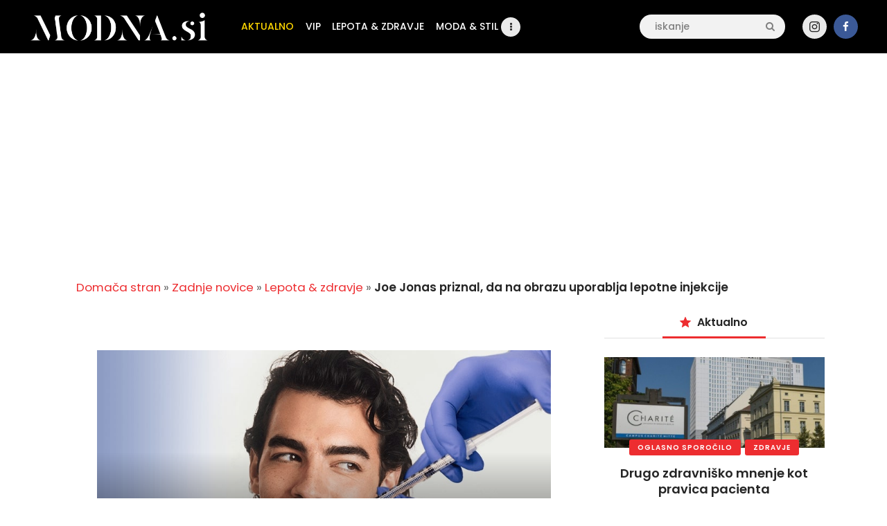

--- FILE ---
content_type: text/html; charset=UTF-8
request_url: https://modna.si/joe-jonas-priznal-da-na-obrazu-uporablja-lepotne-injekcije/
body_size: 27163
content:
<!DOCTYPE html>
<head>
		<!-- Google tag (gtag.js) -->
		<script async src="https://www.googletagmanager.com/gtag/js?id=G-2S4ZT4Y976"></script>
			<script>
				  window.dataLayer = window.dataLayer || [];
				  function gtag(){dataLayer.push(arguments);}
				  gtag('js', new Date());

				  gtag('config', 'G-2S4ZT4Y976');
			</script>
	<script async src="https://fundingchoicesmessages.google.com/i/pub-5603719697307970?ers=1" nonce="55O6yK2V4MfG2fUjsKiFWg"></script><script nonce="55O6yK2V4MfG2fUjsKiFWg">(function() {function signalGooglefcPresent() {if (!window.frames['googlefcPresent']) {if (document.body) {const iframe = document.createElement('iframe'); iframe.style = 'width: 0; height: 0; border: none; z-index: -1000; left: -1000px; top: -1000px;'; iframe.style.display = 'none'; iframe.name = 'googlefcPresent'; document.body.appendChild(iframe);} else {setTimeout(signalGooglefcPresent, 0);}}}signalGooglefcPresent();})();</script>
			<meta charset="UTF-8">
		<meta name="viewport" content="width=device-width, initial-scale=1, maximum-scale=1">
		<meta name="format-detection" content="telephone=no">
		<link rel="profile" href="https://gmpg.org/xfn/11">
		<link rel="pingback" href="https://modna.si/xmlrpc.php">
		<meta name='robots' content='index, follow, max-image-preview:large, max-snippet:-1, max-video-preview:-1' />
<!-- Google tag (gtag.js) consent mode dataLayer added by Site Kit -->
<script type="text/partytown" id="google_gtagjs-js-consent-mode-data-layer">
/* <![CDATA[ */
window.dataLayer = window.dataLayer || [];function gtag(){dataLayer.push(arguments);}
gtag('consent', 'default', {"ad_personalization":"denied","ad_storage":"denied","ad_user_data":"denied","analytics_storage":"denied","functionality_storage":"denied","security_storage":"denied","personalization_storage":"denied","region":["AT","BE","BG","CH","CY","CZ","DE","DK","EE","ES","FI","FR","GB","GR","HR","HU","IE","IS","IT","LI","LT","LU","LV","MT","NL","NO","PL","PT","RO","SE","SI","SK"],"wait_for_update":500});
window._googlesitekitConsentCategoryMap = {"statistics":["analytics_storage"],"marketing":["ad_storage","ad_user_data","ad_personalization"],"functional":["functionality_storage","security_storage"],"preferences":["personalization_storage"]};
window._googlesitekitConsents = {"ad_personalization":"denied","ad_storage":"denied","ad_user_data":"denied","analytics_storage":"denied","functionality_storage":"denied","security_storage":"denied","personalization_storage":"denied","region":["AT","BE","BG","CH","CY","CZ","DE","DK","EE","ES","FI","FR","GB","GR","HR","HU","IE","IS","IT","LI","LT","LU","LV","MT","NL","NO","PL","PT","RO","SE","SI","SK"],"wait_for_update":500};
/* ]]> */
</script>
<!-- End Google tag (gtag.js) consent mode dataLayer added by Site Kit -->

	<!-- This site is optimized with the Yoast SEO plugin v26.7 - https://yoast.com/wordpress/plugins/seo/ -->
	<title>Joe Jonas priznal, da na obrazu uporablja lepotne injekcije</title>
	<meta name="description" content="Joe Jonas iskreno spregovoril o svojem videzu. 33-letni pevec se je v intervjuju za revijo People odprl glede nege kože in kozmetičnih postopkih. &quot;Vsi se" />
	<link rel="canonical" href="https://modna.si/joe-jonas-priznal-da-na-obrazu-uporablja-lepotne-injekcije/" />
	<meta property="og:locale" content="sl_SI" />
	<meta property="og:type" content="article" />
	<meta property="og:title" content="Joe Jonas priznal, da na obrazu uporablja lepotne injekcije" />
	<meta property="og:description" content="Joe Jonas iskreno spregovoril o svojem videzu. 33-letni pevec se je v intervjuju za revijo People odprl glede nege kože in kozmetičnih postopkih. &quot;Vsi se" />
	<meta property="og:url" content="https://modna.si/joe-jonas-priznal-da-na-obrazu-uporablja-lepotne-injekcije/" />
	<meta property="og:site_name" content="Modna.si" />
	<meta property="article:publisher" content="https://www.facebook.com/blogmodnasi" />
	<meta property="article:published_time" content="2022-08-17T07:30:55+00:00" />
	<meta property="og:image" content="https://modna.si/wp-content/uploads/2022/08/17082022-profimedia-joe-jonas-injection.jpg" />
	<meta property="og:image:width" content="842" />
	<meta property="og:image:height" content="450" />
	<meta property="og:image:type" content="image/jpeg" />
	<meta name="author" content="Daša" />
	<meta name="twitter:card" content="summary_large_image" />
	<script type="application/ld+json" class="yoast-schema-graph">{"@context":"https://schema.org","@graph":[{"@type":"Article","@id":"https://modna.si/joe-jonas-priznal-da-na-obrazu-uporablja-lepotne-injekcije/#article","isPartOf":{"@id":"https://modna.si/joe-jonas-priznal-da-na-obrazu-uporablja-lepotne-injekcije/"},"author":{"name":"Daša","@id":"https://modna.si/#/schema/person/b5a7d658ab353295d855717f9e128c5d"},"headline":"Joe Jonas priznal, da na obrazu uporablja lepotne injekcije","datePublished":"2022-08-17T07:30:55+00:00","mainEntityOfPage":{"@id":"https://modna.si/joe-jonas-priznal-da-na-obrazu-uporablja-lepotne-injekcije/"},"wordCount":295,"publisher":{"@id":"https://modna.si/#organization"},"image":{"@id":"https://modna.si/joe-jonas-priznal-da-na-obrazu-uporablja-lepotne-injekcije/#primaryimage"},"thumbnailUrl":"https://modna.si/wp-content/uploads/2022/08/17082022-profimedia-joe-jonas-injection.jpg","keywords":["injekcije","joe jonas"],"articleSection":["Lepota &amp; zdravje","VIP"],"inLanguage":"sl-SI"},{"@type":"WebPage","@id":"https://modna.si/joe-jonas-priznal-da-na-obrazu-uporablja-lepotne-injekcije/","url":"https://modna.si/joe-jonas-priznal-da-na-obrazu-uporablja-lepotne-injekcije/","name":"Joe Jonas priznal, da na obrazu uporablja lepotne injekcije","isPartOf":{"@id":"https://modna.si/#website"},"primaryImageOfPage":{"@id":"https://modna.si/joe-jonas-priznal-da-na-obrazu-uporablja-lepotne-injekcije/#primaryimage"},"image":{"@id":"https://modna.si/joe-jonas-priznal-da-na-obrazu-uporablja-lepotne-injekcije/#primaryimage"},"thumbnailUrl":"https://modna.si/wp-content/uploads/2022/08/17082022-profimedia-joe-jonas-injection.jpg","datePublished":"2022-08-17T07:30:55+00:00","description":"Joe Jonas iskreno spregovoril o svojem videzu. 33-letni pevec se je v intervjuju za revijo People odprl glede nege kože in kozmetičnih postopkih. \"Vsi se","breadcrumb":{"@id":"https://modna.si/joe-jonas-priznal-da-na-obrazu-uporablja-lepotne-injekcije/#breadcrumb"},"inLanguage":"sl-SI","potentialAction":[{"@type":"ReadAction","target":["https://modna.si/joe-jonas-priznal-da-na-obrazu-uporablja-lepotne-injekcije/"]}]},{"@type":"ImageObject","inLanguage":"sl-SI","@id":"https://modna.si/joe-jonas-priznal-da-na-obrazu-uporablja-lepotne-injekcije/#primaryimage","url":"https://modna.si/wp-content/uploads/2022/08/17082022-profimedia-joe-jonas-injection.jpg","contentUrl":"https://modna.si/wp-content/uploads/2022/08/17082022-profimedia-joe-jonas-injection.jpg","width":842,"height":450,"caption":"Profimedia"},{"@type":"BreadcrumbList","@id":"https://modna.si/joe-jonas-priznal-da-na-obrazu-uporablja-lepotne-injekcije/#breadcrumb","itemListElement":[{"@type":"ListItem","position":1,"name":"Domača stran","item":"https://modna.si/"},{"@type":"ListItem","position":2,"name":"Zadnje novice","item":"https://modna.si/zadnje-novice/"},{"@type":"ListItem","position":3,"name":"Lepota &amp; zdravje","item":"https://modna.si/kategorija/lepota-zdravje/"},{"@type":"ListItem","position":4,"name":"Joe Jonas priznal, da na obrazu uporablja lepotne injekcije"}]},{"@type":"WebSite","@id":"https://modna.si/#website","url":"https://modna.si/","name":"Modna.si","description":"Novice s področja modne industrije, nasveti za lepši videz in zdravje, kot tudi ideje za oblačenje in lepoto.","publisher":{"@id":"https://modna.si/#organization"},"potentialAction":[{"@type":"SearchAction","target":{"@type":"EntryPoint","urlTemplate":"https://modna.si/?s={search_term_string}"},"query-input":{"@type":"PropertyValueSpecification","valueRequired":true,"valueName":"search_term_string"}}],"inLanguage":"sl-SI"},{"@type":"Organization","@id":"https://modna.si/#organization","name":"Modna.si","url":"https://modna.si/","logo":{"@type":"ImageObject","inLanguage":"sl-SI","@id":"https://modna.si/#/schema/logo/image/","url":"https://modna.si/wp-content/uploads/2025/05/Logo-new-favicon.png","contentUrl":"https://modna.si/wp-content/uploads/2025/05/Logo-new-favicon.png","width":180,"height":180,"caption":"Modna.si"},"image":{"@id":"https://modna.si/#/schema/logo/image/"},"sameAs":["https://www.facebook.com/blogmodnasi","https://www.instagram.com/modna.si/"]},{"@type":"Person","@id":"https://modna.si/#/schema/person/b5a7d658ab353295d855717f9e128c5d","name":"Daša","image":{"@type":"ImageObject","inLanguage":"sl-SI","@id":"https://modna.si/#/schema/person/image/","url":"https://secure.gravatar.com/avatar/5f5a9dec58dc5b324c833416f8bde25705b458719a199b758e74cfe20436482a?s=96&d=mm&r=g","contentUrl":"https://secure.gravatar.com/avatar/5f5a9dec58dc5b324c833416f8bde25705b458719a199b758e74cfe20436482a?s=96&d=mm&r=g","caption":"Daša"},"sameAs":["https://modna.si"],"url":"https://modna.si/author/dashi/"}]}</script>
	<!-- / Yoast SEO plugin. -->


<link rel='dns-prefetch' href='//news.google.com' />
<link rel='dns-prefetch' href='//fonts.googleapis.com' />
<link rel='dns-prefetch' href='//www.googletagmanager.com' />
<link rel='dns-prefetch' href='//pagead2.googlesyndication.com' />
<link rel="alternate" type="application/rss+xml" title="Modna.si &raquo; Vir" href="https://modna.si/feed/" />
<link rel="alternate" type="application/rss+xml" title="Modna.si &raquo; Vir komentarjev" href="https://modna.si/comments/feed/" />
<link rel="alternate" title="oEmbed (JSON)" type="application/json+oembed" href="https://modna.si/wp-json/oembed/1.0/embed?url=https%3A%2F%2Fmodna.si%2Fjoe-jonas-priznal-da-na-obrazu-uporablja-lepotne-injekcije%2F" />
<link rel="alternate" title="oEmbed (XML)" type="text/xml+oembed" href="https://modna.si/wp-json/oembed/1.0/embed?url=https%3A%2F%2Fmodna.si%2Fjoe-jonas-priznal-da-na-obrazu-uporablja-lepotne-injekcije%2F&#038;format=xml" />
<meta property="og:url" content="https://modna.si/joe-jonas-priznal-da-na-obrazu-uporablja-lepotne-injekcije/ "/>
			<meta property="og:title" content="Joe Jonas priznal, da na obrazu uporablja lepotne injekcije" />
			<meta property="og:description" content="Joe Jonas iskreno spregovoril o svojem videzu.

33-letni pevec se je v intervjuju za revijo People odprl glede nege kože in kozmetičnih postopkih.

&quot;Vsi se staramo in del tega je, da se počutimo udobno [v svoji koži],&quot; je povedal za..." />  
			<meta property="og:type" content="article" />				<meta property="og:image" content="https://modna.si/wp-content/uploads/2022/08/17082022-profimedia-joe-jonas-injection.jpg"/>
				<style id='wp-img-auto-sizes-contain-inline-css' type='text/css'>
img:is([sizes=auto i],[sizes^="auto," i]){contain-intrinsic-size:3000px 1500px}
/*# sourceURL=wp-img-auto-sizes-contain-inline-css */
</style>
<style id='wp-emoji-styles-inline-css' type='text/css'>

	img.wp-smiley, img.emoji {
		display: inline !important;
		border: none !important;
		box-shadow: none !important;
		height: 1em !important;
		width: 1em !important;
		margin: 0 0.07em !important;
		vertical-align: -0.1em !important;
		background: none !important;
		padding: 0 !important;
	}
/*# sourceURL=wp-emoji-styles-inline-css */
</style>
<style id='wp-block-library-inline-css' type='text/css'>
:root{--wp-block-synced-color:#7a00df;--wp-block-synced-color--rgb:122,0,223;--wp-bound-block-color:var(--wp-block-synced-color);--wp-editor-canvas-background:#ddd;--wp-admin-theme-color:#007cba;--wp-admin-theme-color--rgb:0,124,186;--wp-admin-theme-color-darker-10:#006ba1;--wp-admin-theme-color-darker-10--rgb:0,107,160.5;--wp-admin-theme-color-darker-20:#005a87;--wp-admin-theme-color-darker-20--rgb:0,90,135;--wp-admin-border-width-focus:2px}@media (min-resolution:192dpi){:root{--wp-admin-border-width-focus:1.5px}}.wp-element-button{cursor:pointer}:root .has-very-light-gray-background-color{background-color:#eee}:root .has-very-dark-gray-background-color{background-color:#313131}:root .has-very-light-gray-color{color:#eee}:root .has-very-dark-gray-color{color:#313131}:root .has-vivid-green-cyan-to-vivid-cyan-blue-gradient-background{background:linear-gradient(135deg,#00d084,#0693e3)}:root .has-purple-crush-gradient-background{background:linear-gradient(135deg,#34e2e4,#4721fb 50%,#ab1dfe)}:root .has-hazy-dawn-gradient-background{background:linear-gradient(135deg,#faaca8,#dad0ec)}:root .has-subdued-olive-gradient-background{background:linear-gradient(135deg,#fafae1,#67a671)}:root .has-atomic-cream-gradient-background{background:linear-gradient(135deg,#fdd79a,#004a59)}:root .has-nightshade-gradient-background{background:linear-gradient(135deg,#330968,#31cdcf)}:root .has-midnight-gradient-background{background:linear-gradient(135deg,#020381,#2874fc)}:root{--wp--preset--font-size--normal:16px;--wp--preset--font-size--huge:42px}.has-regular-font-size{font-size:1em}.has-larger-font-size{font-size:2.625em}.has-normal-font-size{font-size:var(--wp--preset--font-size--normal)}.has-huge-font-size{font-size:var(--wp--preset--font-size--huge)}.has-text-align-center{text-align:center}.has-text-align-left{text-align:left}.has-text-align-right{text-align:right}.has-fit-text{white-space:nowrap!important}#end-resizable-editor-section{display:none}.aligncenter{clear:both}.items-justified-left{justify-content:flex-start}.items-justified-center{justify-content:center}.items-justified-right{justify-content:flex-end}.items-justified-space-between{justify-content:space-between}.screen-reader-text{border:0;clip-path:inset(50%);height:1px;margin:-1px;overflow:hidden;padding:0;position:absolute;width:1px;word-wrap:normal!important}.screen-reader-text:focus{background-color:#ddd;clip-path:none;color:#444;display:block;font-size:1em;height:auto;left:5px;line-height:normal;padding:15px 23px 14px;text-decoration:none;top:5px;width:auto;z-index:100000}html :where(.has-border-color){border-style:solid}html :where([style*=border-top-color]){border-top-style:solid}html :where([style*=border-right-color]){border-right-style:solid}html :where([style*=border-bottom-color]){border-bottom-style:solid}html :where([style*=border-left-color]){border-left-style:solid}html :where([style*=border-width]){border-style:solid}html :where([style*=border-top-width]){border-top-style:solid}html :where([style*=border-right-width]){border-right-style:solid}html :where([style*=border-bottom-width]){border-bottom-style:solid}html :where([style*=border-left-width]){border-left-style:solid}html :where(img[class*=wp-image-]){height:auto;max-width:100%}:where(figure){margin:0 0 1em}html :where(.is-position-sticky){--wp-admin--admin-bar--position-offset:var(--wp-admin--admin-bar--height,0px)}@media screen and (max-width:600px){html :where(.is-position-sticky){--wp-admin--admin-bar--position-offset:0px}}

/*# sourceURL=wp-block-library-inline-css */
</style><style id='global-styles-inline-css' type='text/css'>
:root{--wp--preset--aspect-ratio--square: 1;--wp--preset--aspect-ratio--4-3: 4/3;--wp--preset--aspect-ratio--3-4: 3/4;--wp--preset--aspect-ratio--3-2: 3/2;--wp--preset--aspect-ratio--2-3: 2/3;--wp--preset--aspect-ratio--16-9: 16/9;--wp--preset--aspect-ratio--9-16: 9/16;--wp--preset--color--black: #000000;--wp--preset--color--cyan-bluish-gray: #abb8c3;--wp--preset--color--white: #ffffff;--wp--preset--color--pale-pink: #f78da7;--wp--preset--color--vivid-red: #cf2e2e;--wp--preset--color--luminous-vivid-orange: #ff6900;--wp--preset--color--luminous-vivid-amber: #fcb900;--wp--preset--color--light-green-cyan: #7bdcb5;--wp--preset--color--vivid-green-cyan: #00d084;--wp--preset--color--pale-cyan-blue: #8ed1fc;--wp--preset--color--vivid-cyan-blue: #0693e3;--wp--preset--color--vivid-purple: #9b51e0;--wp--preset--color--bg-color: #ffffff;--wp--preset--color--bd-color: #e9e9e9;--wp--preset--color--text: #646464;--wp--preset--color--text-dark: #252525;--wp--preset--color--text-light: #999999;--wp--preset--color--text-link: #ed2d30;--wp--preset--color--text-hover: #000000;--wp--preset--color--text-link-2: #ed1756;--wp--preset--color--text-hover-2: #000000;--wp--preset--color--text-link-3: #ddb837;--wp--preset--color--text-hover-3: #eec432;--wp--preset--gradient--vivid-cyan-blue-to-vivid-purple: linear-gradient(135deg,rgb(6,147,227) 0%,rgb(155,81,224) 100%);--wp--preset--gradient--light-green-cyan-to-vivid-green-cyan: linear-gradient(135deg,rgb(122,220,180) 0%,rgb(0,208,130) 100%);--wp--preset--gradient--luminous-vivid-amber-to-luminous-vivid-orange: linear-gradient(135deg,rgb(252,185,0) 0%,rgb(255,105,0) 100%);--wp--preset--gradient--luminous-vivid-orange-to-vivid-red: linear-gradient(135deg,rgb(255,105,0) 0%,rgb(207,46,46) 100%);--wp--preset--gradient--very-light-gray-to-cyan-bluish-gray: linear-gradient(135deg,rgb(238,238,238) 0%,rgb(169,184,195) 100%);--wp--preset--gradient--cool-to-warm-spectrum: linear-gradient(135deg,rgb(74,234,220) 0%,rgb(151,120,209) 20%,rgb(207,42,186) 40%,rgb(238,44,130) 60%,rgb(251,105,98) 80%,rgb(254,248,76) 100%);--wp--preset--gradient--blush-light-purple: linear-gradient(135deg,rgb(255,206,236) 0%,rgb(152,150,240) 100%);--wp--preset--gradient--blush-bordeaux: linear-gradient(135deg,rgb(254,205,165) 0%,rgb(254,45,45) 50%,rgb(107,0,62) 100%);--wp--preset--gradient--luminous-dusk: linear-gradient(135deg,rgb(255,203,112) 0%,rgb(199,81,192) 50%,rgb(65,88,208) 100%);--wp--preset--gradient--pale-ocean: linear-gradient(135deg,rgb(255,245,203) 0%,rgb(182,227,212) 50%,rgb(51,167,181) 100%);--wp--preset--gradient--electric-grass: linear-gradient(135deg,rgb(202,248,128) 0%,rgb(113,206,126) 100%);--wp--preset--gradient--midnight: linear-gradient(135deg,rgb(2,3,129) 0%,rgb(40,116,252) 100%);--wp--preset--font-size--small: 13px;--wp--preset--font-size--medium: 20px;--wp--preset--font-size--large: 36px;--wp--preset--font-size--x-large: 42px;--wp--preset--spacing--20: 0.44rem;--wp--preset--spacing--30: 0.67rem;--wp--preset--spacing--40: 1rem;--wp--preset--spacing--50: 1.5rem;--wp--preset--spacing--60: 2.25rem;--wp--preset--spacing--70: 3.38rem;--wp--preset--spacing--80: 5.06rem;--wp--preset--shadow--natural: 6px 6px 9px rgba(0, 0, 0, 0.2);--wp--preset--shadow--deep: 12px 12px 50px rgba(0, 0, 0, 0.4);--wp--preset--shadow--sharp: 6px 6px 0px rgba(0, 0, 0, 0.2);--wp--preset--shadow--outlined: 6px 6px 0px -3px rgb(255, 255, 255), 6px 6px rgb(0, 0, 0);--wp--preset--shadow--crisp: 6px 6px 0px rgb(0, 0, 0);}:where(.is-layout-flex){gap: 0.5em;}:where(.is-layout-grid){gap: 0.5em;}body .is-layout-flex{display: flex;}.is-layout-flex{flex-wrap: wrap;align-items: center;}.is-layout-flex > :is(*, div){margin: 0;}body .is-layout-grid{display: grid;}.is-layout-grid > :is(*, div){margin: 0;}:where(.wp-block-columns.is-layout-flex){gap: 2em;}:where(.wp-block-columns.is-layout-grid){gap: 2em;}:where(.wp-block-post-template.is-layout-flex){gap: 1.25em;}:where(.wp-block-post-template.is-layout-grid){gap: 1.25em;}.has-black-color{color: var(--wp--preset--color--black) !important;}.has-cyan-bluish-gray-color{color: var(--wp--preset--color--cyan-bluish-gray) !important;}.has-white-color{color: var(--wp--preset--color--white) !important;}.has-pale-pink-color{color: var(--wp--preset--color--pale-pink) !important;}.has-vivid-red-color{color: var(--wp--preset--color--vivid-red) !important;}.has-luminous-vivid-orange-color{color: var(--wp--preset--color--luminous-vivid-orange) !important;}.has-luminous-vivid-amber-color{color: var(--wp--preset--color--luminous-vivid-amber) !important;}.has-light-green-cyan-color{color: var(--wp--preset--color--light-green-cyan) !important;}.has-vivid-green-cyan-color{color: var(--wp--preset--color--vivid-green-cyan) !important;}.has-pale-cyan-blue-color{color: var(--wp--preset--color--pale-cyan-blue) !important;}.has-vivid-cyan-blue-color{color: var(--wp--preset--color--vivid-cyan-blue) !important;}.has-vivid-purple-color{color: var(--wp--preset--color--vivid-purple) !important;}.has-black-background-color{background-color: var(--wp--preset--color--black) !important;}.has-cyan-bluish-gray-background-color{background-color: var(--wp--preset--color--cyan-bluish-gray) !important;}.has-white-background-color{background-color: var(--wp--preset--color--white) !important;}.has-pale-pink-background-color{background-color: var(--wp--preset--color--pale-pink) !important;}.has-vivid-red-background-color{background-color: var(--wp--preset--color--vivid-red) !important;}.has-luminous-vivid-orange-background-color{background-color: var(--wp--preset--color--luminous-vivid-orange) !important;}.has-luminous-vivid-amber-background-color{background-color: var(--wp--preset--color--luminous-vivid-amber) !important;}.has-light-green-cyan-background-color{background-color: var(--wp--preset--color--light-green-cyan) !important;}.has-vivid-green-cyan-background-color{background-color: var(--wp--preset--color--vivid-green-cyan) !important;}.has-pale-cyan-blue-background-color{background-color: var(--wp--preset--color--pale-cyan-blue) !important;}.has-vivid-cyan-blue-background-color{background-color: var(--wp--preset--color--vivid-cyan-blue) !important;}.has-vivid-purple-background-color{background-color: var(--wp--preset--color--vivid-purple) !important;}.has-black-border-color{border-color: var(--wp--preset--color--black) !important;}.has-cyan-bluish-gray-border-color{border-color: var(--wp--preset--color--cyan-bluish-gray) !important;}.has-white-border-color{border-color: var(--wp--preset--color--white) !important;}.has-pale-pink-border-color{border-color: var(--wp--preset--color--pale-pink) !important;}.has-vivid-red-border-color{border-color: var(--wp--preset--color--vivid-red) !important;}.has-luminous-vivid-orange-border-color{border-color: var(--wp--preset--color--luminous-vivid-orange) !important;}.has-luminous-vivid-amber-border-color{border-color: var(--wp--preset--color--luminous-vivid-amber) !important;}.has-light-green-cyan-border-color{border-color: var(--wp--preset--color--light-green-cyan) !important;}.has-vivid-green-cyan-border-color{border-color: var(--wp--preset--color--vivid-green-cyan) !important;}.has-pale-cyan-blue-border-color{border-color: var(--wp--preset--color--pale-cyan-blue) !important;}.has-vivid-cyan-blue-border-color{border-color: var(--wp--preset--color--vivid-cyan-blue) !important;}.has-vivid-purple-border-color{border-color: var(--wp--preset--color--vivid-purple) !important;}.has-vivid-cyan-blue-to-vivid-purple-gradient-background{background: var(--wp--preset--gradient--vivid-cyan-blue-to-vivid-purple) !important;}.has-light-green-cyan-to-vivid-green-cyan-gradient-background{background: var(--wp--preset--gradient--light-green-cyan-to-vivid-green-cyan) !important;}.has-luminous-vivid-amber-to-luminous-vivid-orange-gradient-background{background: var(--wp--preset--gradient--luminous-vivid-amber-to-luminous-vivid-orange) !important;}.has-luminous-vivid-orange-to-vivid-red-gradient-background{background: var(--wp--preset--gradient--luminous-vivid-orange-to-vivid-red) !important;}.has-very-light-gray-to-cyan-bluish-gray-gradient-background{background: var(--wp--preset--gradient--very-light-gray-to-cyan-bluish-gray) !important;}.has-cool-to-warm-spectrum-gradient-background{background: var(--wp--preset--gradient--cool-to-warm-spectrum) !important;}.has-blush-light-purple-gradient-background{background: var(--wp--preset--gradient--blush-light-purple) !important;}.has-blush-bordeaux-gradient-background{background: var(--wp--preset--gradient--blush-bordeaux) !important;}.has-luminous-dusk-gradient-background{background: var(--wp--preset--gradient--luminous-dusk) !important;}.has-pale-ocean-gradient-background{background: var(--wp--preset--gradient--pale-ocean) !important;}.has-electric-grass-gradient-background{background: var(--wp--preset--gradient--electric-grass) !important;}.has-midnight-gradient-background{background: var(--wp--preset--gradient--midnight) !important;}.has-small-font-size{font-size: var(--wp--preset--font-size--small) !important;}.has-medium-font-size{font-size: var(--wp--preset--font-size--medium) !important;}.has-large-font-size{font-size: var(--wp--preset--font-size--large) !important;}.has-x-large-font-size{font-size: var(--wp--preset--font-size--x-large) !important;}
/*# sourceURL=global-styles-inline-css */
</style>

<style id='classic-theme-styles-inline-css' type='text/css'>
/*! This file is auto-generated */
.wp-block-button__link{color:#fff;background-color:#32373c;border-radius:9999px;box-shadow:none;text-decoration:none;padding:calc(.667em + 2px) calc(1.333em + 2px);font-size:1.125em}.wp-block-file__button{background:#32373c;color:#fff;text-decoration:none}
/*# sourceURL=/wp-includes/css/classic-themes.min.css */
</style>
<style id='dominant-color-styles-inline-css' type='text/css'>
img[data-dominant-color]:not(.has-transparency) { background-color: var(--dominant-color); }
/*# sourceURL=dominant-color-styles-inline-css */
</style>
<link property="stylesheet" rel='stylesheet' id='gn-frontend-gnfollow-style-css' href='https://modna.si/wp-content/plugins/gn-publisher/assets/css/gn-frontend-gnfollow.min.css' type='text/css' media='all' />
<link property="stylesheet" rel='stylesheet' id='lbwps-styles-photoswipe5-main-css' href='https://modna.si/wp-content/plugins/lightbox-photoswipe/assets/ps5/styles/main.css' type='text/css' media='all' />
<link property="stylesheet" rel='stylesheet' id='trx_addons-icons-css' href='https://modna.si/wp-content/plugins/trx_addons/css/font-icons/css/trx_addons_icons-embedded.css' type='text/css' media='all' />
<link property="stylesheet" rel='stylesheet' id='jquery-swiper-css' href='https://modna.si/wp-content/plugins/trx_addons/js/swiper/swiper.min.css' type='text/css' media='all' />
<link property="stylesheet" rel='stylesheet' id='magnific-popup-css' href='https://modna.si/wp-content/plugins/trx_addons/js/magnific/magnific-popup.min.css' type='text/css' media='all' />
<link property="stylesheet" rel='stylesheet' id='trx_addons-css' href='https://modna.si/wp-content/plugins/trx_addons/css/trx_addons.css' type='text/css' media='all' />
<link property="stylesheet" rel='stylesheet' id='trx_addons-animation-css' href='https://modna.si/wp-content/plugins/trx_addons/css/trx_addons.animation.css' type='text/css' media='all' />
<link property="stylesheet" rel='stylesheet' id='widgetopts-styles-css' href='https://modna.si/wp-content/plugins/widget-options/assets/css/widget-options.css' type='text/css' media='all' />
<link property="stylesheet" rel='stylesheet' id='buzzstone-parent-style-css' href='https://modna.si/wp-content/themes/buzzstone/style.css' type='text/css' media='all' />
<link property="stylesheet" rel='stylesheet' id='js_composer_custom_css-css' href='//modna.si/wp-content/uploads/js_composer/custom.css' type='text/css' media='all' />
<link property="stylesheet" rel='stylesheet' id='buzzstone-font-google_fonts-css' href='https://fonts.googleapis.com/css?family=Poppins:300,400,500,600,900&#038;subset=latin-ext' type='text/css' media='all' />
<link property="stylesheet" rel='stylesheet' id='fontello-icons-css' href='https://modna.si/wp-content/themes/buzzstone/css/font-icons/css/fontello-embedded.css' type='text/css' media='all' />
<link property="stylesheet" rel='stylesheet' id='buzzstone-main-css' href='https://modna.si/wp-content/themes/buzzstone/style.css' type='text/css' media='all' />
<style id='buzzstone-main-inline-css' type='text/css'>
.post-navigation .nav-previous a .nav-arrow { background-image: url(https://modna.si/wp-content/uploads/2022/08/16082022-kino-pod-zvezdami-ALEJA-SKY-foto-Primož-Pičulin-406x258.jpg); }.post-navigation .nav-next a .nav-arrow { background-image: url(https://modna.si/wp-content/uploads/2022/08/17082022-Luka-Doncic-Foto-STA-406x258.jpg); }
/*# sourceURL=buzzstone-main-inline-css */
</style>
<link property="stylesheet" rel='stylesheet' id='buzzstone-custom-css' href='https://modna.si/wp-content/themes/buzzstone/css/__custom.css' type='text/css' media='all' />
<link property="stylesheet" rel='stylesheet' id='buzzstone-color-default-css' href='https://modna.si/wp-content/themes/buzzstone/css/__colors_default.css' type='text/css' media='all' />
<link property="stylesheet" rel='stylesheet' id='buzzstone-color-dark-css' href='https://modna.si/wp-content/themes/buzzstone/css/__colors_dark.css' type='text/css' media='all' />
<link property="stylesheet" rel='stylesheet' id='buzzstone-color-extra-css' href='https://modna.si/wp-content/themes/buzzstone/css/__colors_extra.css' type='text/css' media='all' />
<link property="stylesheet" rel='stylesheet' id='buzzstone-color-deep-css' href='https://modna.si/wp-content/themes/buzzstone/css/__colors_deep.css' type='text/css' media='all' />
<link property="stylesheet" rel='stylesheet' id='mediaelement-css' href='https://modna.si/wp-includes/js/mediaelement/mediaelementplayer-legacy.min.css' type='text/css' media='all' />
<link property="stylesheet" rel='stylesheet' id='wp-mediaelement-css' href='https://modna.si/wp-includes/js/mediaelement/wp-mediaelement.min.css' type='text/css' media='all' />
<link property="stylesheet" rel='stylesheet' id='buzzstone-child-css' href='https://modna.si/wp-content/themes/buzzstone-child/style.css' type='text/css' media='all' />
<link property="stylesheet" rel='stylesheet' id='trx_addons-responsive-css' href='https://modna.si/wp-content/plugins/trx_addons/css/trx_addons.responsive.css' type='text/css' media='all' />
<link property="stylesheet" rel='stylesheet' id='buzzstone-responsive-css' href='https://modna.si/wp-content/themes/buzzstone/css/responsive.css' type='text/css' media='all' />
<script type="text/javascript" id="web-worker-offloading-js-before">
/* <![CDATA[ */
window.partytown = {...(window.partytown || {}), ...{"lib":"\/wp-content\/plugins\/web-worker-offloading\/build\/","globalFns":["gtag","wp_has_consent"],"forward":["dataLayer.push","gtag"],"mainWindowAccessors":["_googlesitekitConsentCategoryMap","_googlesitekitConsents","wp_consent_type","wp_fallback_consent_type","wp_has_consent","waitfor_consent_hook"]}};
//# sourceURL=web-worker-offloading-js-before
/* ]]> */
</script>
<script type="text/javascript" id="web-worker-offloading-js-after">
/* <![CDATA[ */
/* Partytown 0.10.2-dev1727590485751 - MIT builder.io */
const t={preserveBehavior:!1},e=e=>{if("string"==typeof e)return[e,t];const[n,r=t]=e;return[n,{...t,...r}]},n=Object.freeze((()=>{const t=new Set;let e=[];do{Object.getOwnPropertyNames(e).forEach((n=>{"function"==typeof e[n]&&t.add(n)}))}while((e=Object.getPrototypeOf(e))!==Object.prototype);return Array.from(t)})());!function(t,r,o,i,a,s,c,d,l,p,u=t,f){function h(){f||(f=1,"/"==(c=(s.lib||"/~partytown/")+(s.debug?"debug/":""))[0]&&(l=r.querySelectorAll('script[type="text/partytown"]'),i!=t?i.dispatchEvent(new CustomEvent("pt1",{detail:t})):(d=setTimeout(v,999999999),r.addEventListener("pt0",w),a?y(1):o.serviceWorker?o.serviceWorker.register(c+(s.swPath||"partytown-sw.js"),{scope:c}).then((function(t){t.active?y():t.installing&&t.installing.addEventListener("statechange",(function(t){"activated"==t.target.state&&y()}))}),console.error):v())))}function y(e){p=r.createElement(e?"script":"iframe"),t._pttab=Date.now(),e||(p.style.display="block",p.style.width="0",p.style.height="0",p.style.border="0",p.style.visibility="hidden",p.setAttribute("aria-hidden",!0)),p.src=c+"partytown-"+(e?"atomics.js?v=0.10.2-dev1727590485751":"sandbox-sw.html?"+t._pttab),r.querySelector(s.sandboxParent||"body").appendChild(p)}function v(n,o){for(w(),i==t&&(s.forward||[]).map((function(n){const[r]=e(n);delete t[r.split(".")[0]]})),n=0;n<l.length;n++)(o=r.createElement("script")).innerHTML=l[n].innerHTML,o.nonce=s.nonce,r.head.appendChild(o);p&&p.parentNode.removeChild(p)}function w(){clearTimeout(d)}s=t.partytown||{},i==t&&(s.forward||[]).map((function(r){const[o,{preserveBehavior:i}]=e(r);u=t,o.split(".").map((function(e,r,o){var a;u=u[o[r]]=r+1<o.length?u[o[r]]||(a=o[r+1],n.includes(a)?[]:{}):(()=>{let e=null;if(i){const{methodOrProperty:n,thisObject:r}=((t,e)=>{let n=t;for(let t=0;t<e.length-1;t+=1)n=n[e[t]];return{thisObject:n,methodOrProperty:e.length>0?n[e[e.length-1]]:void 0}})(t,o);"function"==typeof n&&(e=(...t)=>n.apply(r,...t))}return function(){let n;return e&&(n=e(arguments)),(t._ptf=t._ptf||[]).push(o,arguments),n}})()}))})),"complete"==r.readyState?h():(t.addEventListener("DOMContentLoaded",h),t.addEventListener("load",h))}(window,document,navigator,top,window.crossOriginIsolated);
//# sourceURL=web-worker-offloading-js-after
/* ]]> */
</script>
<script type="text/javascript" src="https://modna.si/wp-includes/js/jquery/jquery.min.js" id="jquery-core-js"></script>
<script type="text/javascript" src="https://modna.si/wp-includes/js/jquery/jquery-migrate.min.js" id="jquery-migrate-js"></script>
<script></script><link rel="https://api.w.org/" href="https://modna.si/wp-json/" /><link rel="alternate" title="JSON" type="application/json" href="https://modna.si/wp-json/wp/v2/posts/71944" />
<meta name="generator" content="auto-sizes 1.7.0">
<meta name="generator" content="dominant-color-images 1.2.0">
<meta name="generator" content="Site Kit by Google 1.170.0" /><meta name="generator" content="performance-lab 4.0.1; plugins: auto-sizes, dominant-color-images, embed-optimizer, image-prioritizer, nocache-bfcache, speculation-rules, web-worker-offloading, webp-uploads">
<meta name="generator" content="web-worker-offloading 0.2.0">
<meta name="generator" content="webp-uploads 2.6.1">
<link rel="alternate" hreflang="sl" href="https://modna.si/joe-jonas-priznal-da-na-obrazu-uporablja-lepotne-injekcije/" />
<meta name="generator" content="speculation-rules 1.6.0">

<!-- Google AdSense meta tags added by Site Kit -->
<meta name="google-adsense-platform-account" content="ca-host-pub-2644536267352236">
<meta name="google-adsense-platform-domain" content="sitekit.withgoogle.com">
<!-- End Google AdSense meta tags added by Site Kit -->

<!-- Meta Pixel Code -->
<script type='text/javascript'>
!function(f,b,e,v,n,t,s){if(f.fbq)return;n=f.fbq=function(){n.callMethod?
n.callMethod.apply(n,arguments):n.queue.push(arguments)};if(!f._fbq)f._fbq=n;
n.push=n;n.loaded=!0;n.version='2.0';n.queue=[];t=b.createElement(e);t.async=!0;
t.src=v;s=b.getElementsByTagName(e)[0];s.parentNode.insertBefore(t,s)}(window,
document,'script','https://connect.facebook.net/en_US/fbevents.js');
</script>
<!-- End Meta Pixel Code -->
<script type='text/javascript'>var url = window.location.origin + '?ob=open-bridge';
            fbq('set', 'openbridge', '355991841645606', url);
fbq('init', '355991841645606', {}, {
    "agent": "wordpress-6.9-4.1.5"
})</script><script type='text/javascript'>
    fbq('track', 'PageView', []);
  </script><meta name="generator" content="optimization-detective 1.0.0-beta4">
<meta name="generator" content="embed-optimizer 1.0.0-beta3">
<meta name="generator" content="Powered by WPBakery Page Builder - drag and drop page builder for WordPress."/>
<meta name="generator" content="image-prioritizer 1.0.0-beta3">
<style type="text/css" id="custom-background-css">
body.custom-background { background-color: #ffffff; }
</style>
	
<!-- Google AdSense snippet added by Site Kit -->
<script type="text/javascript" async="async" src="https://pagead2.googlesyndication.com/pagead/js/adsbygoogle.js?client=ca-pub-5603719697307970&amp;host=ca-host-pub-2644536267352236" crossorigin="anonymous"></script>

<!-- End Google AdSense snippet added by Site Kit -->
<link rel="icon" href="https://modna.si/wp-content/uploads/2025/05/Logo-new-favicon-110x110.png" sizes="32x32" />
<link rel="icon" href="https://modna.si/wp-content/uploads/2025/05/Logo-new-favicon.png" sizes="192x192" />
<link rel="apple-touch-icon" href="https://modna.si/wp-content/uploads/2025/05/Logo-new-favicon-180x127.png" />
<meta name="msapplication-TileImage" content="https://modna.si/wp-content/uploads/2025/05/Logo-new-favicon.png" />
		<style type="text/css" id="wp-custom-css">
			@media (max-width: 479px) {
    .post_header_position_on_thumb .header_content_wrap .post_featured + .post_header {
        margin: 30px auto 0;
    }
	    .post_header_position_on_thumb .header_align_bl .post_featured + .post_header .post_title {
        font-size: 20px !important;
        font-weight: 100;
    }
	    .post_header_position_on_thumb .header_content_wrap .post_featured + .post_header {
        padding: 0 0px;
    }
}

.widgets_above_page_wrap {
    margin-bottom: 1.6em;
    margin-left: 20px;
    margin-right: 20px;
}

.scheme_default li a {color: #ed2d30;!important}

@media (max-width: 479px) {
.content_wrap, .content_container {
    width: 100% !important;
	}
}

.sc_layouts_menu {
  visibility: inherit;
}

.su-posts-default-loop {
    border: 1px dotted #f32538;
    padding: 15px;
	  margin-bottom: 30px;
	}

.su-posts-default-loop .su-post {
    margin-bottom: 0px!important;
    line-height: 1.5;
}

.scheme_default blockquote a {
    color: #ffffff;
}

.scheme_default blockquote {
	color:#f32538;
}

.scheme_default .sc_layouts_menu_nav>li>a:hover {
    color: #FFD700 !important;
}

.scheme_default .sc_layouts_menu_nav>li>a:active {
    color: #FFD700 !important;
}

.scheme_default .sc_layouts_menu_nav>li li>a {
    color: #cdcdcd !important;
}

.scheme_default .sc_layouts_menu_nav>li.current-menu-item>a, .scheme_default .sc_layouts_menu_nav>li.current-menu-parent>a, .scheme_default .sc_layouts_menu_nav>li.current-menu-ancestor>a {
    color: #FFD700 !important;
}

.dr-poweredby img {
    vertical-align: middle;
    display: inline-block;
    width: 150px;
}

.btn_amz {
	  background: linear-gradient(#ffd966, #ffffff);
    border: 1px solid #e7e7e7;
    border-radius: 8px;
    padding: 10px 10px;
    color: #000000!important;
    display: inline-block;
    font: normal bold 28px/1 "Roboto", sans-serif;
    text-align: center;
}
.amz-icon {
	width: 40px;
  margin-bottom: 10px;
  margin-top: 5px;
	float: right;
}

.amz-img{
	padding-bottom: 15px;
}

.sponzorirana {
	 font-size: 11px;
   float: right;
}

@media (max-width: 450px) {
.btn_amz {
	  background: linear-gradient(#ffd966, #ffffff);
    border: 1px solid #e7e7e7;
    border-radius: 8px;
    padding: 10px 10px;
    color: #000000!important;
    display: inline-block;
    font: normal bold 15px/1 "Roboto", sans-serif;
    text-align: center;
}
	.amz-icon {
    width: 20px;
    margin-bottom: 10px;
    margin-top: 5px;
    float: right;
	}
	
blockquote > * {
    color: #f32538!important;
}
		</style>
		<noscript><style> .wpb_animate_when_almost_visible { opacity: 1; }</style></noscript><style type="text/css" id="trx_addons-inline-styles-inline-css">.vc_custom_1539870968501{padding-top: 0.0em !important;padding-right: 3em !important;padding-bottom: 0.0em !important;padding-left: 3em !important;}.vc_custom_1539950447774{padding-top: 0.8em !important;padding-bottom: 0.8em !important;}.trx_addons_inline_1588375190 img{max-height:42px;}.trx_addons_inline_197993340 img{max-height:25px;}.extended_taxonomy_custom_1544226732 {color: #ffffff;}.extended_taxonomy_custom_1544226732 .trx_addons_extended_taxonomy_icon {color: #ffffff;}.vc_custom_1539956362745{padding-top: 0px !important;padding-bottom: 0px !important;}.vc_custom_1539956375392{padding-top: 0px !important;padding-bottom: 0px !important;}.trx_addons_inline_1331634563 img{max-height:35px;}.trx_addons_inline_964579635 img{max-height:25px;}</style>
<link property="stylesheet" rel='stylesheet' id='js_composer_front-css' href='https://modna.si/wp-content/plugins/js_composer/assets/css/js_composer.min.css' type='text/css' media='all' />
<link property="stylesheet" rel='stylesheet' id='su-shortcodes-css' href='https://modna.si/wp-content/plugins/shortcodes-ultimate/includes/css/shortcodes.css' type='text/css' media='all' />

<script type="application/ld+json" class="gnpub-schema-markup-output">
{"@context":"https:\/\/schema.org\/","@type":"NewsArticle","@id":"https:\/\/modna.si\/joe-jonas-priznal-da-na-obrazu-uporablja-lepotne-injekcije\/#newsarticle","url":"https:\/\/modna.si\/joe-jonas-priznal-da-na-obrazu-uporablja-lepotne-injekcije\/","image":{"@type":"ImageObject","url":"https:\/\/modna.si\/wp-content\/uploads\/2022\/08\/17082022-profimedia-joe-jonas-injection-270x127.jpg","width":270,"height":127},"headline":"Joe Jonas priznal, da na obrazu uporablja lepotne injekcije","mainEntityOfPage":"https:\/\/modna.si\/joe-jonas-priznal-da-na-obrazu-uporablja-lepotne-injekcije\/","datePublished":"2022-08-17T09:30:55+02:00","dateModified":"2022-08-17T08:20:19+02:00","description":"Joe Jonas iskreno spregovoril o svojem videzu. 33-letni pevec se je v intervjuju za revijo People odprl glede nege ko\u017ee in kozmeti\u010dnih postopkih. \"Vsi se staramo in del","articleSection":"VIP","articleBody":"Joe Jonas iskreno spregovoril o svojem videzu.\r\n\r\n33-letni pevec se je v intervjuju za revijo People odprl glede nege ko\u017ee in kozmeti\u010dnih postopkih.\r\n\r\n\"Vsi se staramo in del tega je, da se po\u010dutimo udobno [v svoji ko\u017ei],\" je povedal za revijo.\r\n\r\nJoe sodeluje s podjetjem Xeomin, ki je opisano kot \"kozmeti\u010dna injekcija, ki zgladi drobne gubice z edinstveno pre\u010di\u0161\u010deno formulo, ki odstrani nepotrebne beljakovine.\"\r\n\r\n\"Mislim, da ni nujno nekaj, \u010desar se moramo sramovati,\" je nadaljeval. \"Glede tega smo lahko odkriti in po\u0161teni ter smo samozavestni in se zares ne bojimo povedati resnice.\"\r\n\r\n\"Meni osebno je zelo mar, kaj vnesem v svoje telo, in pri tak\u0161nem estetskem posegu sem bil pozoren na to, kaj je v njem,\" je povedal o glajenju gubic namr\u0161\u010denega obraza in brazgotine med obrvmi.\r\n        View this post on Instagram            A post shared by J O E J O N A S (@joejonas)\r\n\r\n\r\n\"V\u0161e\u010d mi je bilo, da je nekoliko razbremenilo predel in rekel sem si: 'V redu, to je super,' ne da bi bilo preve\u010d za moje \u017eelje. Cenil sem, da ni bilo preve\u010d. Zelo lahko je.\"\r\n\r\nJoe je spregovoril tudi o stigmi okoli mo\u0161kih in kozmeti\u010dnih posegih.\r\n\r\n\"V nekem trenutku so bili vsi ti pogovori, kot so: 'Oh, mo\u0161ki tega ne smejo ali pa da je \u010dudno, da fantje po\u010dnejo to,' in mislim, da stigma bledi, in to mi je v\u0161e\u010d. Fantje so bolj odkrito nali\u010deni in to je lepo videti. To je kot, delaj, kar ho\u010de\u0161, veste? To je lepa generacija, v kateri \u017eivimo.\"\r\n\r\nJoe je nedavno sodeloval tudi v zelo zabavnem TikTok trendu.\r\nPreberi si tudi: \r\n[su_posts id=\"71891\" posts_per_page=\"1\"]","keywords":"injekcije, joe jonas, ","name":"Joe Jonas priznal, da na obrazu uporablja lepotne injekcije","thumbnailUrl":"https:\/\/modna.si\/wp-content\/uploads\/2022\/08\/17082022-profimedia-joe-jonas-injection-270x127.jpg","wordCount":274,"timeRequired":"PT1M13S","mainEntity":{"@type":"WebPage","@id":"https:\/\/modna.si\/joe-jonas-priznal-da-na-obrazu-uporablja-lepotne-injekcije\/"},"author":{"@type":"Person","name":"Da\u0161a","url":"https:\/\/modna.si\/author\/dashi\/","sameAs":["https:\/\/modna.si"],"image":{"@type":"ImageObject","url":"https:\/\/secure.gravatar.com\/avatar\/5f5a9dec58dc5b324c833416f8bde25705b458719a199b758e74cfe20436482a?s=96&d=mm&r=g","height":96,"width":96}},"editor":{"@type":"Person","name":"Da\u0161a","url":"https:\/\/modna.si\/author\/dashi\/","sameAs":["https:\/\/modna.si"],"image":{"@type":"ImageObject","url":"https:\/\/secure.gravatar.com\/avatar\/5f5a9dec58dc5b324c833416f8bde25705b458719a199b758e74cfe20436482a?s=96&d=mm&r=g","height":96,"width":96}}}
</script>
</head>
<body data-rsssl=1 class="wp-singular post-template-default single single-post postid-71944 single-format-image custom-background wp-custom-logo wp-theme-buzzstone wp-child-theme-buzzstone-child ua_chrome body_tag scheme_default blog_mode_post body_style_wide is_single sidebar_show sidebar_right trx_addons_present header_type_custom header_style_header-custom-61793 header_position_default menu_style_top no_layout thumbnail_type_default post_header_position_on_thumb wpb-js-composer js-comp-ver-8.7.2 vc_responsive">
		<!--  * Slider position -->
	<div class="body_wrap">
		<div class="page_wrap">
			<header class="top_panel top_panel_custom top_panel_custom_61793 top_panel_custom_header-fullwidth-simple-domaca-stran				 without_bg_image with_featured_image">
	<div class="vc_row wpb_row vc_row-fluid header-padding-mobile vc_custom_1539870968501 vc_row-o-content-middle vc_row-flex shape_divider_top-none shape_divider_bottom-none sc_layouts_row sc_layouts_row_type_normal sc_layouts_row_fixed sc_layouts_hide_on_mobile"><div class="wpb_column vc_column_container vc_col-sm-8 vc_col-xs-5 sc_layouts_column sc_layouts_column_align_left sc_layouts_column_icons_position_left"><div class="vc_column-inner"><div class="wpb_wrapper"><div class="sc_layouts_item"><a href="https://modna.si/" id="sc_layouts_logo_1138117332" class="sc_layouts_logo sc_layouts_logo_default logo-margin trx_addons_inline_1588375190"><img class="logo_image"
               src="//modna.si/wp-content/uploads/2025/05/logo_new.png"
                    srcset="//modna.si/wp-content/uploads/2025/05/logo_new.png 2x"
                           alt="Modna.si" width="920" height="220"></a><!-- /.sc_layouts_logo --></div><div class="sc_layouts_item sc_layouts_hide_on_mobile"><nav class="sc_layouts_menu sc_layouts_menu_default sc_layouts_menu_dir_horizontal menu_hover_fade hide_on_mobile" itemtype="http://schema.org/SiteNavigationElement" itemscope="itemscope" id="sc_layouts_menu_1936311313" data-animation-in="fadeInUpSmall" data-animation-out="fadeOutDownSmall"		><ul id="menu_main" class="sc_layouts_menu_nav menu_main_nav"><li id="menu-item-67967" class="menu-item menu-item-type-taxonomy menu-item-object-category menu-item-67967"><a href="https://modna.si/kategorija/aktualno/"><span><span style="color:#FFD700">Aktualno</b></span></a></li><li id="menu-item-7294" class="menu-item menu-item-type-taxonomy menu-item-object-category menu-item-7294"><a href="https://modna.si/kategorija/vip/"><span>VIP</span></a></li><li id="menu-item-7253" class="menu-item menu-item-type-taxonomy menu-item-object-category menu-item-has-children menu-item-7253"><a href="https://modna.si/kategorija/lepota-zdravje/"><span>Lepota &amp; zdravje</span></a>
<ul class="sub-menu"><li id="menu-item-40847" class="menu-item menu-item-type-taxonomy menu-item-object-category menu-item-40847"><a href="https://modna.si/kategorija/zdravje/"><span>Zdravje</span></a></li><li id="menu-item-40846" class="menu-item menu-item-type-taxonomy menu-item-object-category menu-item-40846"><a href="https://modna.si/kategorija/licenje/"><span>Ličenje</span></a></li><li id="menu-item-40845" class="menu-item menu-item-type-taxonomy menu-item-object-category menu-item-40845"><a href="https://modna.si/kategorija/osebna-nega/"><span>Osebna nega</span></a></li><li id="menu-item-40851" class="menu-item menu-item-type-taxonomy menu-item-object-category menu-item-40851"><a href="https://modna.si/kategorija/vadba-in-hujsanje/"><span>Vadba in hujšanje</span></a></li></ul>
</li><li id="menu-item-7252" class="menu-item menu-item-type-taxonomy menu-item-object-category menu-item-has-children menu-item-7252"><a href="https://modna.si/kategorija/moda-stil/"><span>Moda &amp; stil</span></a>
<ul class="sub-menu"><li id="menu-item-7254" class="menu-item menu-item-type-taxonomy menu-item-object-category menu-item-7254"><a href="https://modna.si/kategorija/nakit/"><span>Nakit</span></a></li><li id="menu-item-7258" class="menu-item menu-item-type-taxonomy menu-item-object-category menu-item-7258"><a href="https://modna.si/kategorija/moda-stil/blogerke/"><span>Blogerke</span></a></li></ul>
</li><li id="menu-item-89531" class="menu-item menu-item-type-taxonomy menu-item-object-category menu-item-has-children menu-item-89531"><a href="https://modna.si/kategorija/prehrana-recepti/"><span>Prehrana &amp; Recepti</span></a>
<ul class="sub-menu"><li id="menu-item-18662" class="menu-item menu-item-type-taxonomy menu-item-object-category menu-item-18662"><a href="https://modna.si/kategorija/prehrana-recepti/recepti/"><span>Recepti</span></a></li></ul>
</li><li id="menu-item-96521" class="menu-item menu-item-type-taxonomy menu-item-object-category menu-item-96521"><a href="https://modna.si/kategorija/otrok/"><span>Otrok</span></a></li><li id="menu-item-21292" class="menu-item menu-item-type-taxonomy menu-item-object-category menu-item-has-children menu-item-21292"><a href="https://modna.si/kategorija/zanimivosti/"><span>Zanimivosti</span></a>
<ul class="sub-menu"><li id="menu-item-89480" class="menu-item menu-item-type-taxonomy menu-item-object-category menu-item-89480"><a href="https://modna.si/kategorija/zanimivosti/filmi-serije/"><span>Filmi in serije</span></a></li><li id="menu-item-18665" class="menu-item menu-item-type-taxonomy menu-item-object-category menu-item-18665"><a href="https://modna.si/kategorija/zanimivosti/potovanja/"><span>Potovanja</span></a></li><li id="menu-item-18666" class="menu-item menu-item-type-taxonomy menu-item-object-category menu-item-18666"><a href="https://modna.si/kategorija/zanimivosti/potovanja/hoteli-resorti/"><span>Hoteli &amp; Resorti</span></a></li><li id="menu-item-9288" class="menu-item menu-item-type-taxonomy menu-item-object-category menu-item-9288"><a href="https://modna.si/kategorija/zanimivosti/praznicno/"><span>Praznično</span></a></li></ul>
</li><li id="menu-item-7259" class="menu-item menu-item-type-taxonomy menu-item-object-category menu-item-7259"><a href="https://modna.si/kategorija/dom-design/"><span>Dom &amp; design</span></a></li></ul></nav><!-- /.sc_layouts_menu --></div></div></div></div><div class="wpb_column vc_column_container vc_col-sm-4 vc_col-xs-7 sc_layouts_column sc_layouts_column_align_right sc_layouts_column_icons_position_left"><div class="vc_column-inner"><div class="wpb_wrapper"><div class="sc_layouts_item"><div id="sc_layouts_search_806503748" class="sc_layouts_search"><div class="search_wrap search_style_normal layouts_search">
	<div class="search_form_wrap">
		<form role="search" method="get" class="search_form" action="https://modna.si/">
			<input type="text" class="search_field" placeholder="iskanje" value="" name="s">
			<button type="submit" class="search_submit trx_addons_icon-search"></button>
					</form>
	</div>
	</div></div><!-- /.sc_layouts_search --></div><div class="sc_layouts_item"><div  id="sc_socials_1411391203" 
		class="sc_socials sc_socials_default"><div class="socials_wrap"><a target="_blank" href="https://www.instagram.com/modna.si/" class="social_item social_item_style_icons sc_icon_type_icons social_item_type_icons"><span class="social_icon social_icon_11-instagram"><span class="icon-11-instagram"></span></span></a><a target="_blank" href="https://www.facebook.com/blogmodnasi" class="social_item social_item_style_icons sc_icon_type_icons social_item_type_icons"><span class="social_icon social_icon_facebook"><span class="icon-facebook"></span></span></a></div><!-- /.socials_wrap --></div><!-- /.sc_socials --></div></div></div></div></div><div class="vc_row wpb_row vc_row-fluid shape_divider_top-none shape_divider_bottom-none sc_layouts_hide_on_wide sc_layouts_hide_on_desktop sc_layouts_hide_on_notebook sc_layouts_hide_on_tablet"><div class="wpb_column vc_column_container vc_col-sm-12 vc_col-xs-12 sc_layouts_column sc_layouts_column_align_left sc_layouts_column_icons_position_left"><div class="vc_column-inner"><div class="wpb_wrapper"><div id="sc_content_960750884"
		class="sc_content sc_content_default sc_content_width_1_1 sc_float_center"><div class="sc_content_container"><div class="vc_row wpb_row vc_inner vc_row-fluid vc_custom_1539950447774 vc_row-o-content-middle vc_row-flex shape_divider_top-none shape_divider_bottom-none sc_layouts_row sc_layouts_row_type_normal"><div class="wpb_column vc_column_container vc_col-sm-8 vc_col-xs-8 sc_layouts_column_icons_position_left"><div class="vc_column-inner"><div class="wpb_wrapper"><div class="sc_layouts_item"><a href="https://modna.si/" id="sc_layouts_logo_2061705109" class="sc_layouts_logo sc_layouts_logo_default logo-margin trx_addons_inline_197993340"><img class="logo_image"
               src="//modna.si/wp-content/uploads/2025/05/logo_new.png"
                    srcset="//modna.si/wp-content/uploads/2025/05/logo_new.png 2x"
                           alt="Modna.si" width="920" height="220"></a><!-- /.sc_layouts_logo --></div></div></div></div><div class="wpb_column vc_column_container vc_col-sm-4 vc_col-xs-4 sc_layouts_column sc_layouts_column_align_right sc_layouts_column_icons_position_left"><div class="vc_column-inner"><div class="wpb_wrapper"><div class="sc_layouts_item"><div class="sc_layouts_iconed_text sc_layouts_menu_mobile_button">
		<a class="sc_layouts_item_link sc_layouts_iconed_text_link" href="#">
			<span class="sc_layouts_item_icon sc_layouts_iconed_text_icon trx_addons_icon-menu"></span>
		</a>
	</div></div></div></div></div></div></div></div><!-- /.sc_content --></div></div></div></div></header>
<div class="menu_mobile_overlay"></div>
<div class="menu_mobile menu_mobile_fullscreen scheme_dark">
	<div class="menu_mobile_inner">
		<a class="menu_mobile_close icon-cancel"></a>
		<a class="sc_layouts_logo" href="https://modna.si/">
		<img src="//modna.si/wp-content/uploads/2025/05/logo_new.png" srcset="//modna.si/wp-content/uploads/2025/05/logo_new.png 2x" alt="" width="920" height="220">	</a>
	<nav class="menu_mobile_nav_area"><ul id="menu_mobile_807414427"><li id="menu_mobile-item-67967" class="menu-item menu-item-type-taxonomy menu-item-object-category menu-item-67967"><a href="https://modna.si/kategorija/aktualno/"><span><span style="color:#FFD700">Aktualno</b></span></a></li><li id="menu_mobile-item-7294" class="menu-item menu-item-type-taxonomy menu-item-object-category menu-item-7294"><a href="https://modna.si/kategorija/vip/"><span>VIP</span></a></li><li id="menu_mobile-item-7253" class="menu-item menu-item-type-taxonomy menu-item-object-category menu-item-has-children menu-item-7253"><a href="https://modna.si/kategorija/lepota-zdravje/"><span>Lepota &amp; zdravje</span></a>
<ul class="sub-menu"><li id="menu_mobile-item-40847" class="menu-item menu-item-type-taxonomy menu-item-object-category menu-item-40847"><a href="https://modna.si/kategorija/zdravje/"><span>Zdravje</span></a></li><li id="menu_mobile-item-40846" class="menu-item menu-item-type-taxonomy menu-item-object-category menu-item-40846"><a href="https://modna.si/kategorija/licenje/"><span>Ličenje</span></a></li><li id="menu_mobile-item-40845" class="menu-item menu-item-type-taxonomy menu-item-object-category menu-item-40845"><a href="https://modna.si/kategorija/osebna-nega/"><span>Osebna nega</span></a></li><li id="menu_mobile-item-40851" class="menu-item menu-item-type-taxonomy menu-item-object-category menu-item-40851"><a href="https://modna.si/kategorija/vadba-in-hujsanje/"><span>Vadba in hujšanje</span></a></li></ul>
</li><li id="menu_mobile-item-7252" class="menu-item menu-item-type-taxonomy menu-item-object-category menu-item-has-children menu-item-7252"><a href="https://modna.si/kategorija/moda-stil/"><span>Moda &amp; stil</span></a>
<ul class="sub-menu"><li id="menu_mobile-item-7254" class="menu-item menu-item-type-taxonomy menu-item-object-category menu-item-7254"><a href="https://modna.si/kategorija/nakit/"><span>Nakit</span></a></li><li id="menu_mobile-item-7258" class="menu-item menu-item-type-taxonomy menu-item-object-category menu-item-7258"><a href="https://modna.si/kategorija/moda-stil/blogerke/"><span>Blogerke</span></a></li></ul>
</li><li id="menu_mobile-item-89531" class="menu-item menu-item-type-taxonomy menu-item-object-category menu-item-has-children menu-item-89531"><a href="https://modna.si/kategorija/prehrana-recepti/"><span>Prehrana &amp; Recepti</span></a>
<ul class="sub-menu"><li id="menu_mobile-item-18662" class="menu-item menu-item-type-taxonomy menu-item-object-category menu-item-18662"><a href="https://modna.si/kategorija/prehrana-recepti/recepti/"><span>Recepti</span></a></li></ul>
</li><li id="menu_mobile-item-96521" class="menu-item menu-item-type-taxonomy menu-item-object-category menu-item-96521"><a href="https://modna.si/kategorija/otrok/"><span>Otrok</span></a></li><li id="menu_mobile-item-21292" class="menu-item menu-item-type-taxonomy menu-item-object-category menu-item-has-children menu-item-21292"><a href="https://modna.si/kategorija/zanimivosti/"><span>Zanimivosti</span></a>
<ul class="sub-menu"><li id="menu_mobile-item-89480" class="menu-item menu-item-type-taxonomy menu-item-object-category menu-item-89480"><a href="https://modna.si/kategorija/zanimivosti/filmi-serije/"><span>Filmi in serije</span></a></li><li id="menu_mobile-item-18665" class="menu-item menu-item-type-taxonomy menu-item-object-category menu-item-18665"><a href="https://modna.si/kategorija/zanimivosti/potovanja/"><span>Potovanja</span></a></li><li id="menu_mobile-item-18666" class="menu-item menu-item-type-taxonomy menu-item-object-category menu-item-18666"><a href="https://modna.si/kategorija/zanimivosti/potovanja/hoteli-resorti/"><span>Hoteli &amp; Resorti</span></a></li><li id="menu_mobile-item-9288" class="menu-item menu-item-type-taxonomy menu-item-object-category menu-item-9288"><a href="https://modna.si/kategorija/zanimivosti/praznicno/"><span>Praznično</span></a></li></ul>
</li><li id="menu_mobile-item-7259" class="menu-item menu-item-type-taxonomy menu-item-object-category menu-item-7259"><a href="https://modna.si/kategorija/dom-design/"><span>Dom &amp; design</span></a></li></ul></nav><div class="search_wrap search_style_normal search_mobile">
	<div class="search_form_wrap">
		<form role="search" method="get" class="search_form" action="https://modna.si/">
			<input type="text" class="search_field" placeholder="iskanje" value="" name="s">
			<button type="submit" class="search_submit trx_addons_icon-search"></button>
					</form>
	</div>
	</div><div class="socials_mobile"><a target="_blank" href="https://www.instagram.com/modna.si/" class="social_item social_item_style_icons sc_icon_type_icons social_item_type_icons"><span class="social_icon social_icon_11-instagram"><span class="icon-11-instagram"></span></span></a><a target="_blank" href="https://www.facebook.com/blogmodnasi" class="social_item social_item_style_icons sc_icon_type_icons social_item_type_icons"><span class="social_icon social_icon_facebook"><span class="icon-facebook"></span></span></a></div>	</div>
</div>
			
			<div class="page_content_wrap">
									<div class="content_wrap">
											<div class='code-block code-block-1' style='margin: 8px auto; text-align: center; display: block; clear: both;'>
<script async src="https://pagead2.googlesyndication.com/pagead/js/adsbygoogle.js?client=ca-pub-5603719697307970"
         crossorigin="anonymous"></script>
    <!-- Responsive - zgoraj (header) -->
    <ins class="adsbygoogle"
         style="display:block"
         data-ad-client="ca-pub-5603719697307970"
         data-ad-slot="8296427302"
         data-ad-format="auto"
         data-full-width-responsive="true"></ins>
    <script>
         (adsbygoogle = window.adsbygoogle || []).push({});
</script>
</div>
					<div class="category-desc-modna"></div>	
					<div class="widgets_above_page widgets_above_page_wrap widget_area">
					<div class="widgets_above_page_inner widgets_above_page_inner widget_area_inner">
						<div class="columns_wrap"><aside id="custom_html-12" class="column-1_1 widget_text widget widget_custom_html"><div class="textwidget custom-html-widget"><span><span><a href="https://modna.si/">Domača stran</a></span> » <span><a href="https://modna.si/zadnje-novice/">Zadnje novice</a></span> » <span><a href="https://modna.si/kategorija/lepota-zdravje/">Lepota &amp; zdravje</a></span> » <span class="breadcrumb_last" aria-current="page"><strong>Joe Jonas priznal, da na obrazu uporablja lepotne injekcije</strong></span></span></div></aside></div>					</div> <!-- /.widget_area_inner -->
				</div> <!-- /.widget_area -->
				
				<div class="content">
					<article id="post-71944"
	class="post_item_single post_type_post post_format_image post-71944 post type-post status-publish format-image has-post-thumbnail hentry category-lepota-zdravje category-vip tag-injekcije tag-joe-jonas post_format-post-format-image"		itemscope="itemscope"
		itemprop="articleBody"
		itemtype="http://schema.org/Article"
		itemid="https://modna.si/joe-jonas-priznal-da-na-obrazu-uporablja-lepotne-injekcije/"
		content="Joe Jonas priznal, da na obrazu uporablja lepotne injekcije"
		>
	<div class="structured_data_snippets">
		<meta itemprop="headline" content="Joe Jonas priznal, da na obrazu uporablja lepotne injekcije">
		<meta itemprop="datePublished" content="2022-08-17">
		<meta itemprop="dateModified" content="2022-08-17">
		<div itemscope itemprop="publisher" itemtype="https://schema.org/Organization">
			<meta itemprop="name" content="Modna.si">
			<meta itemprop="telephone" content="">
			<meta itemprop="address" content="">
					</div>
			</div>
				<div class="header_content_wrap header_align_bl">
				<div class="post_featured" itemscope itemprop="image" itemtype="http://schema.org/ImageObject">            <meta itemprop="width" content="842">
            <meta itemprop="height" content="450">
            <img width="842" height="450" src="https://modna.si/wp-content/uploads/2022/08/17082022-profimedia-joe-jonas-injection.jpg" class="attachment-buzzstone-thumb-full size-buzzstone-thumb-full wp-post-image" alt="Joe Jonas" itemprop="url" decoding="async" fetchpriority="high" srcset="https://modna.si/wp-content/uploads/2022/08/17082022-profimedia-joe-jonas-injection.jpg 842w, https://modna.si/wp-content/uploads/2022/08/17082022-profimedia-joe-jonas-injection-370x198.jpg 370w, https://modna.si/wp-content/uploads/2022/08/17082022-profimedia-joe-jonas-injection-406x217.jpg 406w" sizes="(max-width: 842px) 100vw, 842px" /></div><!-- .post_featured -->			<div class="post_header post_header_single entry-header">
				<h1 class="post_title entry-title" itemprop="headline">Joe Jonas priznal, da na obrazu uporablja lepotne injekcije</h1>		<div class="post_meta">
									<span class="post_meta_item post_categories"><a href="https://modna.si/kategorija/lepota-zdravje/" rel="category tag"><span class="trx_addons_extended_taxonomy extended_taxonomy_custom_68354280"><span class="trx_addons_extended_taxonomy_icon icon-users-group"></span>Lepota &amp; zdravje</span></a> <a href="https://modna.si/kategorija/vip/" rel="category tag">VIP</a></span>
												<span class="post_meta_item post_date
							 date updated							"
							 itemprop="datePublished"						>
							17/08/2022						</span>
						<span class="post_meta_item post_share"><div class="socials_share socials_size_tiny socials_type_drop socials_dir_horizontal"><a href="#" class="socials_caption"><span class="socials_caption_label">Deli</span></a><span class="social_items"><a class="social_item social_item_popup" href="https://twitter.com/intent/tweet?text=Joe+Jonas+priznal%2C+da+na+obrazu+uporablja+lepotne+injekcije&#038;url=https%3A%2F%2Fmodna.si%2Fjoe-jonas-priznal-da-na-obrazu-uporablja-lepotne-injekcije%2F" data-link="https://twitter.com/intent/tweet?text=Joe Jonas priznal, da na obrazu uporablja lepotne injekcije&amp;url=https%3A%2F%2Fmodna.si%2Fjoe-jonas-priznal-da-na-obrazu-uporablja-lepotne-injekcije%2F" data-count="twitter"><span class="social_icon social_icon_twitter sc_icon_type_icons"><span class="trx_addons_icon-twitter"></span><i>Twitter</i></span></a><a class="social_item social_item_popup" href="http://www.facebook.com/sharer/sharer.php?u=https%3A%2F%2Fmodna.si%2Fjoe-jonas-priznal-da-na-obrazu-uporablja-lepotne-injekcije%2F" data-link="http://www.facebook.com/sharer/sharer.php?u=https%3A%2F%2Fmodna.si%2Fjoe-jonas-priznal-da-na-obrazu-uporablja-lepotne-injekcije%2F" data-count="facebook"><span class="social_icon social_icon_facebook sc_icon_type_icons"><span class="trx_addons_icon-facebook"></span><i>Facebook</i></span></a></span></div></span>		</div><!-- .post_meta -->
					</div><!-- .post_header -->
			    <div class="featured-image-description">
        <svg aria-hidden="true" focusable="false" role="img" xmlns="http://www.w3.org/2000/svg" viewBox="0 0 512 512"><path fill="currentColor" d="M48 32C21.5 32 0 53.5 0 80v352c0 26.5 21.5 48 48 48h416c26.5 0 48-21.5 48-48V80c0-26.5-21.5-48-48-48H48zm0 32h106c3.3 0 6 2.7 6 6v20c0 3.3-2.7 6-6 6H38c-3.3 0-6-2.7-6-6V80c0-8.8 7.2-16 16-16zm426 96H38c-3.3 0-6-2.7-6-6v-36c0-3.3 2.7-6 6-6h138l30.2-45.3c1.1-1.7 3-2.7 5-2.7H464c8.8 0 16 7.2 16 16v74c0 3.3-2.7 6-6 6zM256 424c-66.2 0-120-53.8-120-120s53.8-120 120-120 120 53.8 120 120-53.8 120-120 120zm0-208c-48.5 0-88 39.5-88 88s39.5 88 88 88 88-39.5 88-88-39.5-88-88-88zm-48 104c-8.8 0-16-7.2-16-16 0-35.3 28.7-64 64-64 8.8 0 16 7.2 16 16s-7.2 16-16 16c-17.6 0-32 14.4-32 32 0 8.8-7.2 16-16 16z"></path></svg>
        Profimedia    </div>
			</div>
				<div class="post_content post_content_single entry-content" itemprop="mainEntityOfPage">
		<p><strong>Joe Jonas</strong> iskreno spregovoril o svojem videzu.</p>
<p>33-letni pevec se je v intervjuju za revijo People odprl glede nege kože in kozmetičnih postopkih.</p><div class='code-block code-block-5' style='margin: 8px auto; text-align: center; display: block; clear: both;'>
<script async src="https://pagead2.googlesyndication.com/pagead/js/adsbygoogle.js?client=ca-pub-5603719697307970"
     crossorigin="anonymous"></script>
<ins class="adsbygoogle"
     style="display:block; text-align:center;"
     data-ad-layout="in-article"
     data-ad-format="fluid"
     data-ad-client="ca-pub-5603719697307970"
     data-ad-slot="7385912145"></ins>
<script>
     (adsbygoogle = window.adsbygoogle || []).push({});
</script></div>

<p><em>&#8220;Vsi se staramo in del tega je, da se počutimo udobno [v svoji koži],&#8221;</em> je povedal za revijo.</p>
<p>Joe sodeluje s podjetjem Xeomin, ki je opisano kot &#8220;kozmetična injekcija, ki zgladi drobne gubice z edinstveno prečiščeno formulo, ki odstrani nepotrebne beljakovine.&#8221;</p>
<p><em>&#8220;Mislim, da ni nujno nekaj, česar se moramo sramovati,&#8221;</em> je nadaljeval. <em>&#8220;Glede tega smo lahko odkriti in pošteni ter smo samozavestni in se zares ne bojimo povedati resnice.&#8221;</em></p>
<p><em>&#8220;Meni osebno je zelo mar, kaj vnesem v svoje telo, in pri takšnem estetskem posegu sem bil pozoren na to, kaj je v njem,&#8221;</em> je povedal o glajenju gubic namrščenega obraza in brazgotine med obrvmi.<br />
<center></p>
<blockquote class="instagram-media" data-instgrm-permalink="https://www.instagram.com/p/Ce4flyuPNGP/?utm_source=ig_embed&amp;utm_campaign=loading" data-instgrm-version="14" style=" background:#FFF; border:0; border-radius:3px; box-shadow:0 0 1px 0 rgba(0,0,0,0.5),0 1px 10px 0 rgba(0,0,0,0.15); margin: 1px; max-width:540px; min-width:326px; padding:0; width:99.375%; width:-webkit-calc(100% - 2px); width:calc(100% - 2px);">
<div style="padding:16px;"> <a href="https://www.instagram.com/p/Ce4flyuPNGP/?utm_source=ig_embed&amp;utm_campaign=loading" style=" background:#FFFFFF; line-height:0; padding:0 0; text-align:center; text-decoration:none; width:100%;" target="_blank" rel="noopener"> </p>
<div style=" display: flex; flex-direction: row; align-items: center;">
<div style="background-color: #F4F4F4; border-radius: 50%; flex-grow: 0; height: 40px; margin-right: 14px; width: 40px;"></div>
<div style="display: flex; flex-direction: column; flex-grow: 1; justify-content: center;">
<div style=" background-color: #F4F4F4; border-radius: 4px; flex-grow: 0; height: 14px; margin-bottom: 6px; width: 100px;"></div>
<div style=" background-color: #F4F4F4; border-radius: 4px; flex-grow: 0; height: 14px; width: 60px;"></div>
</div>
</div>
<div style="padding: 19% 0;"></div>
<div style="display:block; height:50px; margin:0 auto 12px; width:50px;"><svg width="50px" height="50px" viewBox="0 0 60 60" version="1.1" xmlns="https://www.w3.org/2000/svg" xmlns:xlink="https://www.w3.org/1999/xlink"><g stroke="none" stroke-width="1" fill="none" fill-rule="evenodd"><g transform="translate(-511.000000, -20.000000)" fill="#000000"><g><path d="M556.869,30.41 C554.814,30.41 553.148,32.076 553.148,34.131 C553.148,36.186 554.814,37.852 556.869,37.852 C558.924,37.852 560.59,36.186 560.59,34.131 C560.59,32.076 558.924,30.41 556.869,30.41 M541,60.657 C535.114,60.657 530.342,55.887 530.342,50 C530.342,44.114 535.114,39.342 541,39.342 C546.887,39.342 551.658,44.114 551.658,50 C551.658,55.887 546.887,60.657 541,60.657 M541,33.886 C532.1,33.886 524.886,41.1 524.886,50 C524.886,58.899 532.1,66.113 541,66.113 C549.9,66.113 557.115,58.899 557.115,50 C557.115,41.1 549.9,33.886 541,33.886 M565.378,62.101 C565.244,65.022 564.756,66.606 564.346,67.663 C563.803,69.06 563.154,70.057 562.106,71.106 C561.058,72.155 560.06,72.803 558.662,73.347 C557.607,73.757 556.021,74.244 553.102,74.378 C549.944,74.521 548.997,74.552 541,74.552 C533.003,74.552 532.056,74.521 528.898,74.378 C525.979,74.244 524.393,73.757 523.338,73.347 C521.94,72.803 520.942,72.155 519.894,71.106 C518.846,70.057 518.197,69.06 517.654,67.663 C517.244,66.606 516.755,65.022 516.623,62.101 C516.479,58.943 516.448,57.996 516.448,50 C516.448,42.003 516.479,41.056 516.623,37.899 C516.755,34.978 517.244,33.391 517.654,32.338 C518.197,30.938 518.846,29.942 519.894,28.894 C520.942,27.846 521.94,27.196 523.338,26.654 C524.393,26.244 525.979,25.756 528.898,25.623 C532.057,25.479 533.004,25.448 541,25.448 C548.997,25.448 549.943,25.479 553.102,25.623 C556.021,25.756 557.607,26.244 558.662,26.654 C560.06,27.196 561.058,27.846 562.106,28.894 C563.154,29.942 563.803,30.938 564.346,32.338 C564.756,33.391 565.244,34.978 565.378,37.899 C565.522,41.056 565.552,42.003 565.552,50 C565.552,57.996 565.522,58.943 565.378,62.101 M570.82,37.631 C570.674,34.438 570.167,32.258 569.425,30.349 C568.659,28.377 567.633,26.702 565.965,25.035 C564.297,23.368 562.623,22.342 560.652,21.575 C558.743,20.834 556.562,20.326 553.369,20.18 C550.169,20.033 549.148,20 541,20 C532.853,20 531.831,20.033 528.631,20.18 C525.438,20.326 523.257,20.834 521.349,21.575 C519.376,22.342 517.703,23.368 516.035,25.035 C514.368,26.702 513.342,28.377 512.574,30.349 C511.834,32.258 511.326,34.438 511.181,37.631 C511.035,40.831 511,41.851 511,50 C511,58.147 511.035,59.17 511.181,62.369 C511.326,65.562 511.834,67.743 512.574,69.651 C513.342,71.625 514.368,73.296 516.035,74.965 C517.703,76.634 519.376,77.658 521.349,78.425 C523.257,79.167 525.438,79.673 528.631,79.82 C531.831,79.965 532.853,80.001 541,80.001 C549.148,80.001 550.169,79.965 553.369,79.82 C556.562,79.673 558.743,79.167 560.652,78.425 C562.623,77.658 564.297,76.634 565.965,74.965 C567.633,73.296 568.659,71.625 569.425,69.651 C570.167,67.743 570.674,65.562 570.82,62.369 C570.966,59.17 571,58.147 571,50 C571,41.851 570.966,40.831 570.82,37.631"></path></g></g></g></svg></div>
<div style="padding-top: 8px;">
<div style=" color:#3897f0; font-family:Arial,sans-serif; font-size:14px; font-style:normal; font-weight:550; line-height:18px;">View this post on Instagram</div>
</div>
<div style="padding: 12.5% 0;"></div>
<div style="display: flex; flex-direction: row; margin-bottom: 14px; align-items: center;">
<div>
<div style="background-color: #F4F4F4; border-radius: 50%; height: 12.5px; width: 12.5px; transform: translateX(0px) translateY(7px);"></div>
<div style="background-color: #F4F4F4; height: 12.5px; transform: rotate(-45deg) translateX(3px) translateY(1px); width: 12.5px; flex-grow: 0; margin-right: 14px; margin-left: 2px;"></div>
<div style="background-color: #F4F4F4; border-radius: 50%; height: 12.5px; width: 12.5px; transform: translateX(9px) translateY(-18px);"></div>
</div>
<div style="margin-left: 8px;">
<div style=" background-color: #F4F4F4; border-radius: 50%; flex-grow: 0; height: 20px; width: 20px;"></div>
<div style=" width: 0; height: 0; border-top: 2px solid transparent; border-left: 6px solid #f4f4f4; border-bottom: 2px solid transparent; transform: translateX(16px) translateY(-4px) rotate(30deg)"></div>
</div>
<div style="margin-left: auto;">
<div style=" width: 0px; border-top: 8px solid #F4F4F4; border-right: 8px solid transparent; transform: translateY(16px);"></div>
<div style=" background-color: #F4F4F4; flex-grow: 0; height: 12px; width: 16px; transform: translateY(-4px);"></div>
<div style=" width: 0; height: 0; border-top: 8px solid #F4F4F4; border-left: 8px solid transparent; transform: translateY(-4px) translateX(8px);"></div>
</div>
</div>
<div style="display: flex; flex-direction: column; flex-grow: 1; justify-content: center; margin-bottom: 24px;">
<div style=" background-color: #F4F4F4; border-radius: 4px; flex-grow: 0; height: 14px; margin-bottom: 6px; width: 224px;"></div>
<div style=" background-color: #F4F4F4; border-radius: 4px; flex-grow: 0; height: 14px; width: 144px;"></div>
</div>
<p></a></p>
<p style=" color:#c9c8cd; font-family:Arial,sans-serif; font-size:14px; line-height:17px; margin-bottom:0; margin-top:8px; overflow:hidden; padding:8px 0 7px; text-align:center; text-overflow:ellipsis; white-space:nowrap;"><a href="https://www.instagram.com/p/Ce4flyuPNGP/?utm_source=ig_embed&amp;utm_campaign=loading" style=" color:#c9c8cd; font-family:Arial,sans-serif; font-size:14px; font-style:normal; font-weight:normal; line-height:17px; text-decoration:none;" target="_blank" rel="noopener">A post shared by J O E J O N A S (@joejonas)</a></p>
</div>
</blockquote>
<p><script async src="//www.instagram.com/embed.js"></script></center></p>
<p><em>&#8220;Všeč mi je bilo, da je nekoliko razbremenilo predel in rekel sem si: &#8216;V redu, to je super,&#8217; ne da bi bilo preveč za moje želje. Cenil sem, da ni bilo preveč. Zelo lahko je.&#8221;</em></p>
<p>Joe je spregovoril tudi o stigmi okoli moških in kozmetičnih posegih.</p>
<p><em>&#8220;V nekem trenutku so bili vsi ti pogovori, kot so: &#8216;Oh, moški tega ne smejo ali pa da je čudno, da fantje počnejo to,&#8217; in mislim, da stigma bledi, in to mi je všeč. Fantje so bolj odkrito naličeni in to je lepo videti. To je kot, delaj, kar hočeš, veste? To je lepa generacija, v kateri živimo.&#8221;</em></p>
<p>Joe je nedavno sodeloval tudi v zelo zabavnem TikTok trendu.</p>
<h5 style="color:#ec3224">Preberi si tudi: </h5>


<div class="su-posts su-posts-default-loop ">

	
					
			
			<div id="su-post-71891" class="su-post ">

									<a class="su-post-thumbnail" href="https://modna.si/se-spomnis-pesmi-teenage-dirtbag-potem-moras-videti-ta-tiktok-trend/"><img decoding="async" width="370" height="198" src="https://modna.si/wp-content/uploads/2022/08/15082022-WheatusOfficial-Youtube-370x198.jpg" class="attachment-post-thumbnail size-post-thumbnail wp-post-image" alt="Wheatus - Teenage Dirtbag" srcset="https://modna.si/wp-content/uploads/2022/08/15082022-WheatusOfficial-Youtube-370x198.jpg 370w, https://modna.si/wp-content/uploads/2022/08/15082022-WheatusOfficial-Youtube-406x217.jpg 406w, https://modna.si/wp-content/uploads/2022/08/15082022-WheatusOfficial-Youtube.jpg 842w" sizes="(max-width: 370px) 100vw, 370px" /></a>
				
				<h2 class="su-post-title"><a href="https://modna.si/se-spomnis-pesmi-teenage-dirtbag-potem-moras-videti-ta-tiktok-trend/">Se spomniš pesmi Teenage Dirtbag? Potem moraš videti ta TikTok trend!</a></h2>

				<div class="su-post-meta">
					Objavljeno: 15/08/2022				</div>

				<div class="su-post-excerpt">
					<p>Trenutno na TikToku kroži zelo zabaven trend. Klasična uspešnica, ki je svojo slavo doživela v istoimenskem filmu &#8216;Teenage Dirtbag&#8217;, ima zdaj drugo priložnost, da navduši tudi mlajšo generacijo.&hellip;</p>
				</div>

				
			</div>

		
	
</div>

<!-- CONTENT END 3 -->
			<div class="post_meta post_meta_single">
				<span class="post_meta_item post_tags"><span class="post_meta_label">Značke:</span> <a href="https://modna.si/oznaka/injekcije/" rel="tag">injekcije</a><a href="https://modna.si/oznaka/joe-jonas/" rel="tag">joe jonas</a></span><div class="post_meta_item post_share"><span class="post_meta_label">Če ti je všeč, deli med prijatelje =)</span><div class="socials_share socials_size_tiny socials_type_block socials_dir_horizontal socials_wrap"><span class="social_items"><a class="social_item social_item_popup" href="https://twitter.com/intent/tweet?text=Joe+Jonas+priznal%2C+da+na+obrazu+uporablja+lepotne+injekcije&#038;url=https%3A%2F%2Fmodna.si%2Fjoe-jonas-priznal-da-na-obrazu-uporablja-lepotne-injekcije%2F" data-link="https://twitter.com/intent/tweet?text=Joe Jonas priznal, da na obrazu uporablja lepotne injekcije&amp;url=https%3A%2F%2Fmodna.si%2Fjoe-jonas-priznal-da-na-obrazu-uporablja-lepotne-injekcije%2F" data-count="twitter"><span class="social_icon social_icon_twitter sc_icon_type_icons"><span class="trx_addons_icon-twitter"></span></span></a><a class="social_item social_item_popup" href="http://www.facebook.com/sharer/sharer.php?u=https%3A%2F%2Fmodna.si%2Fjoe-jonas-priznal-da-na-obrazu-uporablja-lepotne-injekcije%2F" data-link="http://www.facebook.com/sharer/sharer.php?u=https%3A%2F%2Fmodna.si%2Fjoe-jonas-priznal-da-na-obrazu-uporablja-lepotne-injekcije%2F" data-count="facebook"><span class="social_icon social_icon_facebook sc_icon_type_icons"><span class="trx_addons_icon-facebook"></span></span></a></span></div></div>			</div>
				</div><!-- .entry-content -->


	</article>
		<div class="nav-links-single ">
			
	<nav class="navigation post-navigation" aria-label="Prispevki">
		<h2 class="screen-reader-text">Navigacija prispevka</h2>
		<div class="nav-links"><div class="nav-previous"><a href="https://modna.si/danes-top-gun-maverick-jutri-pa-duet-mirko-in-marko-iz-skupine-avtomobili/" rel="prev"><span class="nav-arrow"></span><span class="">Nazaj</span> <h6 class="post-title">Danes Top Gun: Maverick, jutri pa duet Mirko in Marko iz skupine Avtomobili</h6><span class="post_date">17/08/2022</span></a></div><div class="nav-next"><a href="https://modna.si/luka-doncic-vas-pricakuje-na-spletni-televiziji-predvajaj-si/" rel="next"><span class="nav-arrow"></span><span class="">Naprej</span> <h6 class="post-title">Luka Dončić vas pričakuje na spletni televiziji Predvajaj.si</h6><span class="post_date">17/08/2022</span></a></div></div>
	</nav>		</div>
						<div class="widgets_below_content widgets_below_content_wrap widget_area">
					<div class="widgets_below_content_inner widgets_below_content_inner widget_area_inner">
						<div class="columns_wrap"><aside id="custom_html-4" class="column-1_1 widget_text widget widget_custom_html"><div class="textwidget custom-html-widget"><h3 class="section_title related_wrap_title"><span>Mogoče ti bo všeč tudi</span></h3>
<div class='code-block code-block-3' style='margin: 8px auto; text-align: center; display: block; clear: both;'>
<script async src="https://pagead2.googlesyndication.com/pagead/js/adsbygoogle.js?client=ca-pub-5603719697307970"
     crossorigin="anonymous"></script>
<ins class="adsbygoogle"
     style="display:block"
     data-ad-format="autorelaxed"
     data-ad-client="ca-pub-5603719697307970"
     data-ad-slot="6241574134"></ins>
<script>
     (adsbygoogle = window.adsbygoogle || []).push({});
</script></div>
<br>
<div class='code-block code-block-16' style='margin: 8px auto; text-align: center; display: block; clear: both;'>
<div data-contentexchange-widget="onHZLyZm6TGh9q2j7" data-contentexchange-source="si"></div></div>

</div></aside></div>					</div> <!-- /.widget_area_inner -->
				</div> <!-- /.widget_area -->
									</div><!-- </.content> -->

							<div class="sidebar widget_area
			right		" role="complementary">
					<div class="sidebar_inner">
				<aside id="trx_addons_sow_widget_blogger-5" class="widget widget_blogger"><h5 class="widget_title go-line"><span class="widget-title-wrap">Aktualno</span></h5><div  id="sc_blogger_288004277"		class="sc_blogger sc_blogger_modern Aktualno"><div class="sc_blogger_content sc_item_content sc_item_posts_container"><div class="sc_blogger_item post_format_image post-109522 post type-post status-publish format-image has-post-thumbnail hentry category-oglasno-sporocilo category-zdravje tag-aktualno tag-dr-best tag-mnenje tag-zdravnik post_format-post-format-image"><div class="post_featured with_thumb hover_simple sc_blogger_item_featured"><img width="406" height="166" src="https://modna.si/wp-content/uploads/2026/01/14012026-Zavarovanci-Dr-Best-se-med-drugim-zdravijo-na-berlinski-univerzitetni-kliniki-Charite-ki-se-na-razlicnih-podrocjih-redno-uvrsca-med-najboljse-na-svetu-406x166.jpeg" class="attachment-buzzstone-thumb-simple size-buzzstone-thumb-simple not-transparent wp-post-image" alt="Zavarovanci Dr Best se med drugim zdravijo na berlinski univerzitetni kliniki Charité, ki se na različnih področjih redno uvršča med najboljše na svetu - Modna.si" decoding="async" loading="lazy" data-has-transparency="false" data-dominant-color="717877" style="--dominant-color: #717877;" />						<div class="mask"></div>
						            <a href="https://modna.si/drugo-zdravnisko-mnenje-kot-pravica-pacienta/"  aria-hidden="true" class="icons"></a>
            </div><div class="sc_blogger_item_content entry-content"><div class="sc_blogger_item_header entry-header">		<div class="post_meta">
									<span class="post_meta_item post_categories"><a href="https://modna.si/kategorija/oglasno-sporocilo/" rel="category tag">Oglasno sporočilo</a> <a href="https://modna.si/kategorija/zdravje/" rel="category tag">Zdravje</a></span>
								</div><!-- .post_meta -->
		<h5 class="sc_blogger_item_title entry-title"><a href="https://modna.si/drugo-zdravnisko-mnenje-kot-pravica-pacienta/" rel="bookmark">Drugo zdravniško mnenje kot pravica pacienta</a></h5></div><!-- .entry-header --></div><!-- .entry-content --></div><!-- .sc_blogger_item --><div class="sc_blogger_item post_format_image post-109511 post type-post status-publish format-image has-post-thumbnail hentry category-aktualno category-oglasno-sporocilo tag-aktualno tag-aleja tag-citypark tag-denar tag-desetak tag-nagradna-igra post_format-post-format-image"><div class="post_featured with_thumb hover_simple sc_blogger_item_featured"><img width="406" height="166" src="https://modna.si/wp-content/uploads/2026/01/13012026-aleja-citypark-kes-se-vraca-406x166.jpg" class="attachment-buzzstone-thumb-simple size-buzzstone-thumb-simple not-transparent wp-post-image" alt="" decoding="async" loading="lazy" data-has-transparency="false" data-dominant-color="e59348" style="--dominant-color: #e59348;" />						<div class="mask"></div>
						            <a href="https://modna.si/aleja-in-citypark-bosta-ta-konec-tedna-skupaj-podelila-za-kar-10-000-evrov-desetakov/"  aria-hidden="true" class="icons"></a>
            </div><div class="sc_blogger_item_content entry-content"><div class="sc_blogger_item_header entry-header">		<div class="post_meta">
									<span class="post_meta_item post_categories"><a href="https://modna.si/kategorija/aktualno/" rel="category tag">Aktualno</a> <a href="https://modna.si/kategorija/oglasno-sporocilo/" rel="category tag">Oglasno sporočilo</a></span>
								</div><!-- .post_meta -->
		<h5 class="sc_blogger_item_title entry-title"><a href="https://modna.si/aleja-in-citypark-bosta-ta-konec-tedna-skupaj-podelila-za-kar-10-000-evrov-desetakov/" rel="bookmark">ALEJA in Citypark bosta ta konec tedna skupaj podelila za kar 10.000 evrov DESETAKOV</a></h5></div><!-- .entry-header --></div><!-- .entry-content --></div><!-- .sc_blogger_item --><div class="sc_blogger_item post_format_image post-109473 post type-post status-publish format-image has-post-thumbnail hentry category-oglasno-sporocilo category-zdravje tag-aktualno tag-novo-leto tag-porcije tag-zdravje post_format-post-format-image"><div class="post_featured with_thumb hover_simple sc_blogger_item_featured"><img width="406" height="166" src="https://modna.si/wp-content/uploads/2026/01/08012026-Redno-gibanje-pozitivno-vpliva-tudi-na-dusevno-zdravje-406x166.jpg" class="attachment-buzzstone-thumb-simple size-buzzstone-thumb-simple not-transparent wp-post-image" alt="Začnite novo leto z zdravimi navadami in pričakovanji - Modna.si" decoding="async" loading="lazy" data-has-transparency="false" data-dominant-color="e7dcd8" style="--dominant-color: #e7dcd8;" />						<div class="mask"></div>
						            <a href="https://modna.si/zacnite-novo-leto-z-zdravimi-navadami-in-pricakovanji/"  aria-hidden="true" class="icons"></a>
            </div><div class="sc_blogger_item_content entry-content"><div class="sc_blogger_item_header entry-header">		<div class="post_meta">
									<span class="post_meta_item post_categories"><a href="https://modna.si/kategorija/oglasno-sporocilo/" rel="category tag">Oglasno sporočilo</a> <a href="https://modna.si/kategorija/zdravje/" rel="category tag">Zdravje</a></span>
								</div><!-- .post_meta -->
		<h5 class="sc_blogger_item_title entry-title"><a href="https://modna.si/zacnite-novo-leto-z-zdravimi-navadami-in-pricakovanji/" rel="bookmark">Začnite novo leto z zdravimi navadami in pričakovanji</a></h5></div><!-- .entry-header --></div><!-- .entry-content --></div><!-- .sc_blogger_item --></div><nav class="sc_blogger_pagination sc_item_pagination sc_item_pagination_load_more nav-links-more  sc_align_left" data-params="a:50:{s:4:&quot;type&quot;;s:6:&quot;modern&quot;;s:12:&quot;hide_excerpt&quot;;i:1;s:8:&quot;no_links&quot;;i:0;s:9:&quot;post_type&quot;;s:4:&quot;post&quot;;s:8:&quot;taxonomy&quot;;s:8:&quot;post_tag&quot;;s:3:&quot;cat&quot;;s:4:&quot;6631&quot;;s:5:&quot;count&quot;;i:3;s:7:&quot;columns&quot;;i:1;s:6:&quot;offset&quot;;i:0;s:7:&quot;orderby&quot;;s:4:&quot;date&quot;;s:5:&quot;order&quot;;s:4:&quot;desc&quot;;s:3:&quot;ids&quot;;s:0:&quot;&quot;;s:12:&quot;show_filters&quot;;i:0;s:16:&quot;taxonomy_filters&quot;;s:8:&quot;post_tag&quot;;s:14:&quot;filters_active&quot;;s:0:&quot;&quot;;s:11:&quot;ids_filters&quot;;a:0:{}s:16:&quot;show_all_filters&quot;;s:1:&quot;1&quot;;s:18:&quot;show_style_filters&quot;;s:1:&quot;0&quot;;s:20:&quot;all_btn_text_filters&quot;;s:3:&quot;All&quot;;s:9:&quot;more_text&quot;;s:1:&quot;0&quot;;s:10:&quot;pagination&quot;;s:9:&quot;load_more&quot;;s:4:&quot;page&quot;;i:1;s:6:&quot;slider&quot;;b:0;s:17:&quot;slider_pagination&quot;;s:6:&quot;bottom&quot;;s:15:&quot;slider_controls&quot;;s:6:&quot;bottom&quot;;s:12:&quot;slides_space&quot;;i:0;s:15:&quot;slides_centered&quot;;i:0;s:15:&quot;slides_overflow&quot;;i:0;s:18:&quot;slider_mouse_wheel&quot;;i:0;s:15:&quot;slider_autoplay&quot;;i:1;s:5:&quot;title&quot;;s:0:&quot;&quot;;s:8:&quot;subtitle&quot;;s:0:&quot;&quot;;s:11:&quot;description&quot;;s:0:&quot;&quot;;s:4:&quot;link&quot;;s:0:&quot;&quot;;s:10:&quot;link_style&quot;;s:7:&quot;default&quot;;s:10:&quot;link_image&quot;;s:0:&quot;&quot;;s:9:&quot;link_text&quot;;s:15:&quot;Več informacij&quot;;s:11:&quot;title_align&quot;;s:4:&quot;left&quot;;s:11:&quot;title_style&quot;;s:7:&quot;default&quot;;s:9:&quot;title_tag&quot;;s:4:&quot;none&quot;;s:11:&quot;title_color&quot;;s:7:&quot;#ffffff&quot;;s:12:&quot;title_color2&quot;;s:0:&quot;&quot;;s:18:&quot;gradient_direction&quot;;s:0:&quot;&quot;;s:2:&quot;id&quot;;s:20:&quot;sc_blogger_288004277&quot;;s:5:&quot;class&quot;;s:8:&quot;Aktualno&quot;;s:3:&quot;css&quot;;s:0:&quot;&quot;;s:6:&quot;scheme&quot;;s:7:&quot;inherit&quot;;s:11:&quot;color_style&quot;;s:7:&quot;default&quot;;s:5:&quot;hover&quot;;s:7:&quot;inherit&quot;;s:2:&quot;sc&quot;;s:10:&quot;sc_blogger&quot;;}">
				<a class="nav-links" data-page="2" data-max-page="196"><span>Naloži več</span></a>
			</nav></div></aside><aside id="trx_addons_widget_recent_posts-5" class="widget widget_recent_posts"><h5 class="widget_title go-line"><span class="widget-title-wrap">Zadnje novice</span></h5><article class="post_item with_thumb"><div class="post_thumb"><a href="https://modna.si/zakaj-otrok-pozimi-nikoli-ne-smete-oblaciti-vecplastno-razlog-vas-bo-presenetil/"><img width="110" height="110" src="https://modna.si/wp-content/uploads/2026/01/16012026-kid-child-girl-pink-winter-clothes-EnvatoElements-110x110.jpg" class="attachment-buzzstone-thumb-tiny size-buzzstone-thumb-tiny not-transparent wp-post-image" alt="Zakaj otrok pozimi NIKOLI ne smete oblačiti večplastno &#8211; razlog vas bo presenetil!" decoding="async" loading="lazy" srcset="https://modna.si/wp-content/uploads/2026/01/16012026-kid-child-girl-pink-winter-clothes-EnvatoElements-110x110.jpg 110w, https://modna.si/wp-content/uploads/2026/01/16012026-kid-child-girl-pink-winter-clothes-EnvatoElements-370x370.jpg 370w" sizes="auto, (max-width: 110px) 100vw, 110px" data-has-transparency="false" data-dominant-color="bfc3ce" style="--dominant-color: #bfc3ce;" /></a></div><div class="post_content"><div class="post_categories"><a href="https://modna.si/kategorija/otrok/" title="View all posts in OTROK">OTROK</a></div><h6 class="post_title"><a href="https://modna.si/zakaj-otrok-pozimi-nikoli-ne-smete-oblaciti-vecplastno-razlog-vas-bo-presenetil/">Zakaj otrok pozimi NIKOLI ne smete oblačiti večplastno &#8211; razlog vas bo presenetil!</a></h6><div class="post_info"><span class="post_info_item post_info_posted"><a href="https://modna.si/zakaj-otrok-pozimi-nikoli-ne-smete-oblaciti-vecplastno-razlog-vas-bo-presenetil/" class="post_info_date">17/01/2026</a></span></div></div></article><article class="post_item with_thumb"><div class="post_thumb"><a href="https://modna.si/bolecine-v-petkah-kako-lahko-damski-vlozek-izboljsa-udobje/"><img width="110" height="110" src="https://modna.si/wp-content/uploads/2026/01/16012026-winter-coat-heels-boots-marymarkevich-Freepik-pad-110x110.jpg" class="attachment-buzzstone-thumb-tiny size-buzzstone-thumb-tiny not-transparent wp-post-image" alt="Bolečine v petkah? Kako lahko damski vložek izboljša udobje" decoding="async" loading="lazy" srcset="https://modna.si/wp-content/uploads/2026/01/16012026-winter-coat-heels-boots-marymarkevich-Freepik-pad-110x110.jpg 110w, https://modna.si/wp-content/uploads/2026/01/16012026-winter-coat-heels-boots-marymarkevich-Freepik-pad-370x370.jpg 370w" sizes="auto, (max-width: 110px) 100vw, 110px" data-has-transparency="false" data-dominant-color="9c9d9c" style="--dominant-color: #9c9d9c;" /></a></div><div class="post_content"><div class="post_categories"><a href="https://modna.si/kategorija/moda-stil/" title="View all posts in Moda &amp; stil"><span class="trx_addons_extended_taxonomy extended_taxonomy_custom_1544226732"><span class="trx_addons_extended_taxonomy_icon icon-star-empty"></span>Moda &amp; stil</span></a></div><h6 class="post_title"><a href="https://modna.si/bolecine-v-petkah-kako-lahko-damski-vlozek-izboljsa-udobje/">Bolečine v petkah? Kako lahko damski vložek izboljša udobje</a></h6><div class="post_info"><span class="post_info_item post_info_posted"><a href="https://modna.si/bolecine-v-petkah-kako-lahko-damski-vlozek-izboljsa-udobje/" class="post_info_date">16/01/2026</a></span></div></div></article><article class="post_item with_thumb"><div class="post_thumb"><a href="https://modna.si/majhen-tatu-velika-zgodba-zakaj-t-tetovaza-kylie-jenner-spet-buri-splet/"><img width="110" height="110" src="https://modna.si/wp-content/uploads/2026/01/16012026-KylieJenner-Instagram-110x110.jpg" class="attachment-buzzstone-thumb-tiny size-buzzstone-thumb-tiny not-transparent wp-post-image" alt="Majhen tatu, velika zgodba: zakaj “T” tetovaža Kylie Jenner spet buri splet" decoding="async" loading="lazy" srcset="https://modna.si/wp-content/uploads/2026/01/16012026-KylieJenner-Instagram-110x110.jpg 110w, https://modna.si/wp-content/uploads/2026/01/16012026-KylieJenner-Instagram-370x370.jpg 370w" sizes="auto, (max-width: 110px) 100vw, 110px" data-has-transparency="false" data-dominant-color="784c3e" style="--dominant-color: #784c3e;" /></a></div><div class="post_content"><div class="post_categories"><a href="https://modna.si/kategorija/vip/" title="View all posts in VIP">VIP</a></div><h6 class="post_title"><a href="https://modna.si/majhen-tatu-velika-zgodba-zakaj-t-tetovaza-kylie-jenner-spet-buri-splet/">Majhen tatu, velika zgodba: zakaj “T” tetovaža Kylie Jenner spet buri splet</a></h6><div class="post_info"><span class="post_info_item post_info_posted"><a href="https://modna.si/majhen-tatu-velika-zgodba-zakaj-t-tetovaza-kylie-jenner-spet-buri-splet/" class="post_info_date">16/01/2026</a></span></div></div></article></aside><aside id="shortcodes-ultimate-2" class="widget shortcodes-ultimate"><div class="textwidget"><div class='code-block code-block-15' style='margin: 8px auto; text-align: center; display: block; clear: both;'>
<div data-contentexchange-widget="si2oMrYHiJa6pAMQS" data-contentexchange-source="si"></div></div>
</div></aside>			</div><!-- /.sidebar_inner -->
		</div><!-- /.sidebar -->
		<div class="clearfix"></div>
								</div><!-- </.content_wrap> -->
									</div><!-- </.page_content_wrap> -->

			<footer class="footer_wrap footer_custom footer_custom_61797 footer_custom_footer-simple-dark						 scheme_dark						">
	<div class="vc_row wpb_row vc_row-fluid shape_divider_top-none shape_divider_bottom-none sc_layouts_hide_on_mobile scheme_dark"><div class="wpb_column vc_column_container vc_col-sm-12 sc_layouts_column_icons_position_left"><div class="vc_column-inner"><div class="wpb_wrapper"><div class="vc_empty_space"   style="height: 18px"><span class="vc_empty_space_inner"></span></div><div id="sc_content_1739660277"
		class="sc_content sc_content_default sc_content_width_1_1 sc_float_center"><div class="sc_content_container"><div class="vc_row wpb_row vc_inner vc_row-fluid vc_row-o-content-middle vc_row-flex shape_divider_top-none shape_divider_bottom-none sc_layouts_row sc_layouts_row_type_compact"><div class="wpb_column vc_column_container vc_col-sm-8 sc_layouts_column sc_layouts_column_align_left sc_layouts_column_icons_position_left"><div class="vc_column-inner"><div class="wpb_wrapper"><div class="sc_layouts_item"><a href="https://modna.si/" id="sc_layouts_logo_500719551" class="sc_layouts_logo sc_layouts_logo_default logo-margin trx_addons_inline_1331634563"><img class="logo_image"
               src="https://modna.si/wp-content/uploads/2020/08/LOGO_white-2020.png"
                    srcset="https://modna.si/wp-content/uploads/2020/08/LOGO_white-2020.png 2x"
                           alt="Modna.si" width="350" height="70"></a><!-- /.sc_layouts_logo --></div><div class="sc_layouts_item"><nav class="sc_layouts_menu sc_layouts_menu_default sc_layouts_menu_dir_horizontal menu_hover_fade" itemtype="http://schema.org/SiteNavigationElement" itemscope="itemscope" id="sc_layouts_menu_1504548864"		><ul id="sc_layouts_menu_2036282324" class="sc_layouts_menu_nav"><li id="menu-item-61871" class="menu-item menu-item-type-post_type menu-item-object-page menu-item-61871"><a href="https://modna.si/o-nas/"><span>O nas</span></a></li><li id="menu-item-99461" class="menu-item menu-item-type-post_type menu-item-object-page menu-item-99461"><a href="https://modna.si/trzenje-in-medijski-zakup/"><span>Trženje</span></a></li><li id="menu-item-61869" class="menu-item menu-item-type-post_type menu-item-object-page menu-item-61869"><a href="https://modna.si/politika-piskotkov/"><span>Politika piškotkov</span></a></li><li id="menu-item-61935" class="menu-item menu-item-type-post_type menu-item-object-page menu-item-privacy-policy menu-item-61935"><a rel="privacy-policy" href="https://modna.si/zasebnost/"><span>Zasebnost</span></a></li></ul></nav><!-- /.sc_layouts_menu --></div></div></div></div><div class="wpb_column vc_column_container vc_col-sm-4 sc_layouts_column_icons_position_left"><div class="vc_column-inner"><div class="wpb_wrapper">
	<div class="wpb_text_column wpb_content_element" >
		<div class="wpb_wrapper">
			<p style="text-align: right;">Vse pravice pridržane © 2026 <a title="Modna.si" href="https://modna.si/">Modna.si</a></p>

		</div>
	</div>
</div></div></div></div></div></div><!-- /.sc_content --><div class="vc_empty_space"   style="height: 18px"><span class="vc_empty_space_inner"></span></div></div></div></div></div><div class="vc_row wpb_row vc_row-fluid shape_divider_top-none shape_divider_bottom-none sc_layouts_hide_on_wide sc_layouts_hide_on_desktop sc_layouts_hide_on_notebook sc_layouts_hide_on_tablet scheme_dark"><div class="wpb_column vc_column_container vc_col-sm-12 sc_layouts_column_icons_position_left"><div class="vc_column-inner"><div class="wpb_wrapper"><div class="vc_empty_space"   style="height: 28px"><span class="vc_empty_space_inner"></span></div><div id="sc_content_1041082393"
		class="sc_content sc_content_default sc_content_width_1_1 sc_float_center"><div class="sc_content_container"><div class="vc_row wpb_row vc_inner vc_row-fluid vc_custom_1539956362745 vc_row-o-content-middle vc_row-flex shape_divider_top-none shape_divider_bottom-none sc_layouts_row sc_layouts_row_type_compact"><div class="wpb_column vc_column_container vc_col-sm-12 sc_layouts_column sc_layouts_column_align_center sc_layouts_column_icons_position_left"><div class="vc_column-inner"><div class="wpb_wrapper"><div class="sc_layouts_item"><a href="https://modna.si/" id="sc_layouts_logo_430314969" class="sc_layouts_logo sc_layouts_logo_default logo-margin trx_addons_inline_964579635"><img class="logo_image"
               src="https://modna.si/wp-content/uploads/2020/08/LOGO_white-2020.png"
                    srcset="https://modna.si/wp-content/uploads/2020/08/LOGO_white-2020.png 2x"
                           alt="Modna.si" width="350" height="70"></a><!-- /.sc_layouts_logo --></div></div></div></div></div><div class="vc_empty_space"   style="height: 11px"><span class="vc_empty_space_inner"></span></div><div class="vc_row wpb_row vc_inner vc_row-fluid vc_custom_1539956375392 vc_row-o-content-middle vc_row-flex shape_divider_top-none shape_divider_bottom-none sc_layouts_row sc_layouts_row_type_compact"><div class="wpb_column vc_column_container vc_col-sm-12 sc_layouts_column sc_layouts_column_align_center sc_layouts_column_icons_position_left"><div class="vc_column-inner"><div class="wpb_wrapper">
	<div class="wpb_text_column wpb_content_element" >
		<div class="wpb_wrapper">
			<p style="text-align: center;">Vse pravice pridržane © 2026 <a title="Modna.si" href="https://modna.si/">Modna.si</a></p>

		</div>
	</div>
</div></div></div></div><div class="vc_empty_space"   style="height: 11px"><span class="vc_empty_space_inner"></span></div></div></div><!-- /.sc_content --><div class="vc_empty_space"   style="height: 21px"><span class="vc_empty_space_inner"></span></div></div></div></div></div></footer><!-- /.footer_wrap -->

		</div><!-- /.page_wrap -->

	</div><!-- /.body_wrap -->
	<!--script src="https://si.contentexchange.me/static/tracker.js" async></script-->
	<script type="speculationrules">
{"prerender":[{"source":"document","where":{"and":[{"href_matches":"/*"},{"not":{"href_matches":["/wp-*.php","/wp-admin/*","/wp-content/uploads/*","/wp-content/*","/wp-content/plugins/*","/wp-content/themes/buzzstone-child/*","/wp-content/themes/buzzstone/*","/*\\?(.+)"]}},{"not":{"selector_matches":"a[rel~=\"nofollow\"]"}},{"not":{"selector_matches":".no-prerender, .no-prerender a"}},{"not":{"selector_matches":".no-prefetch, .no-prefetch a"}}]},"eagerness":"moderate"}]}
</script>
<script src="https://si.contentexchange.me/static/tracker.js" async></script>
    <!-- Meta Pixel Event Code -->
    <script type='text/javascript'>
        document.addEventListener( 'wpcf7mailsent', function( event ) {
        if( "fb_pxl_code" in event.detail.apiResponse){
            eval(event.detail.apiResponse.fb_pxl_code);
        }
        }, false );
    </script>
    <!-- End Meta Pixel Event Code -->
        <div id='fb-pxl-ajax-code'></div><!-- Matomo -->
<script>
  var _paq = window._paq = window._paq || [];
  /* tracker methods like "setCustomDimension" should be called before "trackPageView" */
  _paq.push(['trackPageView']);
  _paq.push(['enableLinkTracking']);
  (function() {
    var u="https://matoma.frutilu.com/";
    _paq.push(['setTrackerUrl', u+'matomo.php']);
    _paq.push(['setSiteId', '2']);
    var d=document, g=d.createElement('script'), s=d.getElementsByTagName('script')[0];
    g.async=true; g.src=u+'matomo.js'; s.parentNode.insertBefore(g,s);
  })();
</script>
<!-- End Matomo Code -->
<script type="text/javascript" id="lbwps-photoswipe5-js-extra">
/* <![CDATA[ */
var lbwpsOptions = {"label_facebook":"Share on Facebook","label_twitter":"Tweet","label_pinterest":"Pin it","label_download":"Download image","label_copyurl":"Copy image URL","label_ui_close":"Close [Esc]","label_ui_zoom":"Zoom","label_ui_prev":"Previous [\u2190]","label_ui_next":"Next [\u2192]","label_ui_error":"The image cannot be loaded","label_ui_fullscreen":"Toggle fullscreen [F]","label_ui_download":"Download image","share_facebook":"1","share_twitter":"1","share_pinterest":"1","share_download":"1","share_direct":"0","share_copyurl":"0","close_on_drag":"1","history":"1","show_counter":"1","show_fullscreen":"1","show_download":"0","show_zoom":"1","show_caption":"1","loop":"1","pinchtoclose":"1","taptotoggle":"1","close_on_click":"1","fulldesktop":"0","use_alt":"0","usecaption":"1","desktop_slider":"1","share_custom_label":"","share_custom_link":"","wheelmode":"zoom","spacing":"12","idletime":"4000","hide_scrollbars":"1","caption_type":"overlay","bg_opacity":"100","padding_left":"0","padding_top":"0","padding_right":"0","padding_bottom":"0"};
//# sourceURL=lbwps-photoswipe5-js-extra
/* ]]> */
</script>
<script type="module" src="https://modna.si/wp-content/plugins/lightbox-photoswipe/assets/ps5/frontend.min.js"></script><script type="text/javascript" src="https://modna.si/wp-content/plugins/trx_addons/js/swiper/swiper.min.js" id="jquery-swiper-js"></script>
<script type="text/javascript" src="https://modna.si/wp-content/plugins/trx_addons/js/magnific/jquery.magnific-popup.min.js" id="magnific-popup-js"></script>
<script type="text/javascript" id="trx_addons-js-extra">
/* <![CDATA[ */
var TRX_ADDONS_STORAGE = {"ajax_url":"https://modna.si/wp-admin/admin-ajax.php","ajax_nonce":"e235359239","site_url":"https://modna.si","post_id":"71944","vc_edit_mode":"0","popup_engine":"magnific","scroll_progress":"hide","animate_inner_links":"0","add_target_blank":"0","menu_collapse":"1","menu_collapse_icon":"trx_addons_icon-ellipsis-vert","user_logged_in":"0","email_mask":"^([a-zA-Z0-9_\\-]+\\.)*[a-zA-Z0-9_\\-]+@[a-z0-9_\\-]+(\\.[a-z0-9_\\-]+)*\\.[a-z]{2,6}$","msg_ajax_error":"Invalid server answer!","msg_magnific_loading":"Loading image","msg_magnific_error":"Error loading image","msg_error_like":"Error saving your like! Please, try again later.","msg_field_name_empty":"The name can't be empty","msg_field_email_empty":"Too short (or empty) email address","msg_field_email_not_valid":"Invalid email address","msg_field_text_empty":"The message text can't be empty","msg_search_error":"Search error! Try again later.","msg_send_complete":"Send message complete!","msg_send_error":"Transmit failed!","msg_validation_error":"Error data validation!","msg_name_empty":"The name can't be empty","msg_name_long":"Too long name","msg_email_empty":"Too short (or empty) email address","msg_email_long":"E-mail address is too long","msg_email_not_valid":"E-mail address is invalid","msg_text_empty":"The message text can't be empty","ajax_views":"","menu_cache":["#menu_main","#sc_layouts_menu_2036282324","#menu_mobile",".menu_mobile_inner \u003E nav \u003E ul"],"login_via_ajax":"0","msg_login_empty":"The Login field can't be empty","msg_login_long":"The Login field is too long","msg_password_empty":"The password can't be empty and shorter then 4 characters","msg_password_long":"The password is too long","msg_login_success":"Login success! The page should be reloaded in 3 sec.","msg_login_error":"Login failed!","msg_not_agree":"Please, read and check 'Terms and Conditions'","msg_password_not_equal":"The passwords in both fields are not equal","msg_registration_success":"Registration success! Please log in!","msg_registration_error":"Registration failed!","shapes_url":"https://modna.si/wp-content/themes/buzzstone/trx_addons/css/shapes/","msg_rating_already_marked":"You have already rated this post with mark {{X}}","scroll_to_anchor":"0","update_location_from_anchor":"0","msg_sc_googlemap_not_avail":"Googlemap service is not available","msg_sc_googlemap_geocoder_error":"Error while geocode address"};
//# sourceURL=trx_addons-js-extra
/* ]]> */
</script>
<script type="text/javascript" src="https://modna.si/wp-content/plugins/trx_addons/js/trx_addons.js" id="trx_addons-js"></script>
<script type="text/javascript" src="https://modna.si/wp-content/plugins/trx_addons/components/cpt/layouts/shortcodes/menu/superfish.min.js" id="superfish-js"></script>
<script type="text/partytown" src="https://modna.si/wp-content/plugins/google-site-kit/dist/assets/js/googlesitekit-consent-mode-bc2e26cfa69fcd4a8261.js" id="googlesitekit-consent-mode-js"></script>

<!-- Google Reader Revenue Manager snippet added by Site Kit -->
<script type="text/javascript" id="google_swgjs-js-before">
/* <![CDATA[ */
(self.SWG_BASIC=self.SWG_BASIC||[]).push(basicSubscriptions=>{basicSubscriptions.init({"type":"NewsArticle","isPartOfType":["Product"],"isPartOfProductId":"CAowgrSsCw:openaccess","clientOptions":{"theme":"light","lang":"sl-SI"}});});
//# sourceURL=google_swgjs-js-before
/* ]]> */
</script>
<script type="text/javascript" src="https://news.google.com/swg/js/v1/swg-basic.js" id="google_swgjs-js" async="async" data-wp-strategy="async"></script>

<!-- End Google Reader Revenue Manager snippet added by Site Kit -->
<script type="text/javascript" id="buzzstone-init-js-extra">
/* <![CDATA[ */
var BUZZSTONE_STORAGE = {"ajax_url":"https://modna.si/wp-admin/admin-ajax.php","ajax_nonce":"e235359239","site_url":"https://modna.si","theme_url":"https://modna.si/wp-content/themes/buzzstone/","site_scheme":"scheme_default","user_logged_in":"","mobile_layout_width":"767","mobile_device":"","menu_side_stretch":"","menu_side_icons":"1","background_video":"","use_mediaelements":"1","admin_mode":"","msg_ajax_error":"Invalid server answer!","alter_link_color":"#ed2d30","button_hover":"default"};
//# sourceURL=buzzstone-init-js-extra
/* ]]> */
</script>
<script type="text/javascript" src="https://modna.si/wp-content/themes/buzzstone/js/__scripts.js" id="buzzstone-init-js"></script>
<script type="text/javascript" id="mediaelement-core-js-before">
/* <![CDATA[ */
var mejsL10n = {"language":"sl","strings":{"mejs.download-file":"Prenesi datoteko","mejs.install-flash":"Uporabljate brskalnik, ki nima vklopljenega ali name\u0161\u010denega predvajalnika Flash. Prosimo, omogo\u010dite predvajalnika Flash ali prenesite najnovej\u0161o razli\u010dico iz https://get.adobe.com/flashplayer/","mejs.fullscreen":"Celozaslonski na\u010din","mejs.play":"Predvajaj","mejs.pause":"Premor","mejs.time-slider":"\u010casovni drsnik","mejs.time-help-text":"Uporabite levo/desno tipko za sekundni korak, gor/dol za 10-sekundni korak.","mejs.live-broadcast":"Predvajanje v \u017eivo","mejs.volume-help-text":"Uporabite tipke gor/dol za pove\u010danje ali zmanj\u0161evanje glasnosti.","mejs.unmute":"Vklopi zvok","mejs.mute":"Uti\u0161ano","mejs.volume-slider":"Drsnik za uravnavanje glasnosti","mejs.video-player":"Predvajalnik videa","mejs.audio-player":"Predvajalnik zvoka","mejs.captions-subtitles":"Napisi/podnapisi","mejs.captions-chapters":"Poglavja","mejs.none":"Brez","mejs.afrikaans":"Afri\u0161ko","mejs.albanian":"Albansko","mejs.arabic":"Arabsko","mejs.belarusian":"Belorusko","mejs.bulgarian":"Bolgarsko","mejs.catalan":"Katalonsko","mejs.chinese":"Kitajsko","mejs.chinese-simplified":"Kitajsko (poenostavljeno)","mejs.chinese-traditional":"Kitajsko (tradicionalno)","mejs.croatian":"Hrva\u0161ko","mejs.czech":"\u010ce\u0161ko","mejs.danish":"Dansko","mejs.dutch":"Nizozemsko","mejs.english":"Angle\u0161ko","mejs.estonian":"Estonsko","mejs.filipino":"Filipinsko","mejs.finnish":"Finsko","mejs.french":"Francosko","mejs.galician":"Galicijsko","mejs.german":"Nem\u0161ko","mejs.greek":"Gr\u0161ko","mejs.haitian-creole":"Haitijsko kreolsko","mejs.hebrew":"Hebrejsko","mejs.hindi":"Hindujsko","mejs.hungarian":"Mad\u017earsko","mejs.icelandic":"Islandsko","mejs.indonesian":"Indonezijsko","mejs.irish":"Irsko","mejs.italian":"Italijansko","mejs.japanese":"Japonsko","mejs.korean":"Korejsko","mejs.latvian":"Latvijsko","mejs.lithuanian":"Litovsko","mejs.macedonian":"Makedonsko","mejs.malay":"Malajsko","mejs.maltese":"Malte\u0161ko","mejs.norwegian":"Norve\u0161ko","mejs.persian":"Perzijsko","mejs.polish":"Poljsko","mejs.portuguese":"Portugalsko","mejs.romanian":"Romunsko","mejs.russian":"Rusko","mejs.serbian":"Srbsko","mejs.slovak":"Slova\u0161ko","mejs.slovenian":"Slovensko","mejs.spanish":"\u0160pansko","mejs.swahili":"Svahili","mejs.swedish":"\u0160vedsko","mejs.tagalog":"Tagalog","mejs.thai":"Tajsko","mejs.turkish":"Tur\u0161ko","mejs.ukrainian":"Ukrajinsko","mejs.vietnamese":"Vietnamsko","mejs.welsh":"Vali\u017eansko","mejs.yiddish":"Jidi\u0161"}};
//# sourceURL=mediaelement-core-js-before
/* ]]> */
</script>
<script type="text/javascript" src="https://modna.si/wp-includes/js/mediaelement/mediaelement-and-player.min.js" id="mediaelement-core-js"></script>
<script type="text/javascript" src="https://modna.si/wp-includes/js/mediaelement/mediaelement-migrate.min.js" id="mediaelement-migrate-js"></script>
<script type="text/javascript" id="mediaelement-js-extra">
/* <![CDATA[ */
var _wpmejsSettings = {"pluginPath":"/wp-includes/js/mediaelement/","classPrefix":"mejs-","stretching":"responsive","audioShortcodeLibrary":"mediaelement","videoShortcodeLibrary":"mediaelement"};
//# sourceURL=mediaelement-js-extra
/* ]]> */
</script>
<script type="text/javascript" src="https://modna.si/wp-includes/js/mediaelement/wp-mediaelement.min.js" id="wp-mediaelement-js"></script>
<script type="text/javascript" src="https://modna.si/wp-content/plugins/js_composer/assets/js/dist/js_composer_front.min.js" id="wpb_composer_front_js-js"></script>
<script id="wp-emoji-settings" type="application/json">
{"baseUrl":"https://s.w.org/images/core/emoji/17.0.2/72x72/","ext":".png","svgUrl":"https://s.w.org/images/core/emoji/17.0.2/svg/","svgExt":".svg","source":{"concatemoji":"https://modna.si/wp-includes/js/wp-emoji-release.min.js"}}
</script>
<script type="module">
/* <![CDATA[ */
/*! This file is auto-generated */
const a=JSON.parse(document.getElementById("wp-emoji-settings").textContent),o=(window._wpemojiSettings=a,"wpEmojiSettingsSupports"),s=["flag","emoji"];function i(e){try{var t={supportTests:e,timestamp:(new Date).valueOf()};sessionStorage.setItem(o,JSON.stringify(t))}catch(e){}}function c(e,t,n){e.clearRect(0,0,e.canvas.width,e.canvas.height),e.fillText(t,0,0);t=new Uint32Array(e.getImageData(0,0,e.canvas.width,e.canvas.height).data);e.clearRect(0,0,e.canvas.width,e.canvas.height),e.fillText(n,0,0);const a=new Uint32Array(e.getImageData(0,0,e.canvas.width,e.canvas.height).data);return t.every((e,t)=>e===a[t])}function p(e,t){e.clearRect(0,0,e.canvas.width,e.canvas.height),e.fillText(t,0,0);var n=e.getImageData(16,16,1,1);for(let e=0;e<n.data.length;e++)if(0!==n.data[e])return!1;return!0}function u(e,t,n,a){switch(t){case"flag":return n(e,"\ud83c\udff3\ufe0f\u200d\u26a7\ufe0f","\ud83c\udff3\ufe0f\u200b\u26a7\ufe0f")?!1:!n(e,"\ud83c\udde8\ud83c\uddf6","\ud83c\udde8\u200b\ud83c\uddf6")&&!n(e,"\ud83c\udff4\udb40\udc67\udb40\udc62\udb40\udc65\udb40\udc6e\udb40\udc67\udb40\udc7f","\ud83c\udff4\u200b\udb40\udc67\u200b\udb40\udc62\u200b\udb40\udc65\u200b\udb40\udc6e\u200b\udb40\udc67\u200b\udb40\udc7f");case"emoji":return!a(e,"\ud83e\u1fac8")}return!1}function f(e,t,n,a){let r;const o=(r="undefined"!=typeof WorkerGlobalScope&&self instanceof WorkerGlobalScope?new OffscreenCanvas(300,150):document.createElement("canvas")).getContext("2d",{willReadFrequently:!0}),s=(o.textBaseline="top",o.font="600 32px Arial",{});return e.forEach(e=>{s[e]=t(o,e,n,a)}),s}function r(e){var t=document.createElement("script");t.src=e,t.defer=!0,document.head.appendChild(t)}a.supports={everything:!0,everythingExceptFlag:!0},new Promise(t=>{let n=function(){try{var e=JSON.parse(sessionStorage.getItem(o));if("object"==typeof e&&"number"==typeof e.timestamp&&(new Date).valueOf()<e.timestamp+604800&&"object"==typeof e.supportTests)return e.supportTests}catch(e){}return null}();if(!n){if("undefined"!=typeof Worker&&"undefined"!=typeof OffscreenCanvas&&"undefined"!=typeof URL&&URL.createObjectURL&&"undefined"!=typeof Blob)try{var e="postMessage("+f.toString()+"("+[JSON.stringify(s),u.toString(),c.toString(),p.toString()].join(",")+"));",a=new Blob([e],{type:"text/javascript"});const r=new Worker(URL.createObjectURL(a),{name:"wpTestEmojiSupports"});return void(r.onmessage=e=>{i(n=e.data),r.terminate(),t(n)})}catch(e){}i(n=f(s,u,c,p))}t(n)}).then(e=>{for(const n in e)a.supports[n]=e[n],a.supports.everything=a.supports.everything&&a.supports[n],"flag"!==n&&(a.supports.everythingExceptFlag=a.supports.everythingExceptFlag&&a.supports[n]);var t;a.supports.everythingExceptFlag=a.supports.everythingExceptFlag&&!a.supports.flag,a.supports.everything||((t=a.source||{}).concatemoji?r(t.concatemoji):t.wpemoji&&t.twemoji&&(r(t.twemoji),r(t.wpemoji)))});
//# sourceURL=https://modna.si/wp-includes/js/wp-emoji-loader.min.js
/* ]]> */
</script>
<script></script></body>
</html>
<!-- Performance optimized by Redis Object Cache. Learn more: https://wprediscache.com -->


--- FILE ---
content_type: text/html; charset=utf-8
request_url: https://www.google.com/recaptcha/api2/aframe
body_size: 259
content:
<!DOCTYPE HTML><html><head><meta http-equiv="content-type" content="text/html; charset=UTF-8"></head><body><script nonce="wqiG518APrrRGX2OV-80oQ">/** Anti-fraud and anti-abuse applications only. See google.com/recaptcha */ try{var clients={'sodar':'https://pagead2.googlesyndication.com/pagead/sodar?'};window.addEventListener("message",function(a){try{if(a.source===window.parent){var b=JSON.parse(a.data);var c=clients[b['id']];if(c){var d=document.createElement('img');d.src=c+b['params']+'&rc='+(localStorage.getItem("rc::a")?sessionStorage.getItem("rc::b"):"");window.document.body.appendChild(d);sessionStorage.setItem("rc::e",parseInt(sessionStorage.getItem("rc::e")||0)+1);localStorage.setItem("rc::h",'1768681792130');}}}catch(b){}});window.parent.postMessage("_grecaptcha_ready", "*");}catch(b){}</script></body></html>

--- FILE ---
content_type: application/javascript; charset=utf-8
request_url: https://fundingchoicesmessages.google.com/f/AGSKWxXKNw3L67v00y_pJ1y1l27i3x5WA2t9gORLXC-Ae0nxlFsdsx1vKG5nN4riUAW80N_bvaiP9l0o-wKB_uwrcEn5X_u-omENZb5fpmwUFQez3xyPT2fXDGKu2SXYq3OnMBvuI-k672eQYmerleyZlHVMPD8wbeIN3GmSxFa0a4hrMe_ffbELLcwFYXZO/_/mpuguardian./ads/oas-/showindex-ad-/ad_960x90_?adsdata=
body_size: -1290
content:
window['62861ded-d79c-40a8-99b9-ef82bd458f0b'] = true;